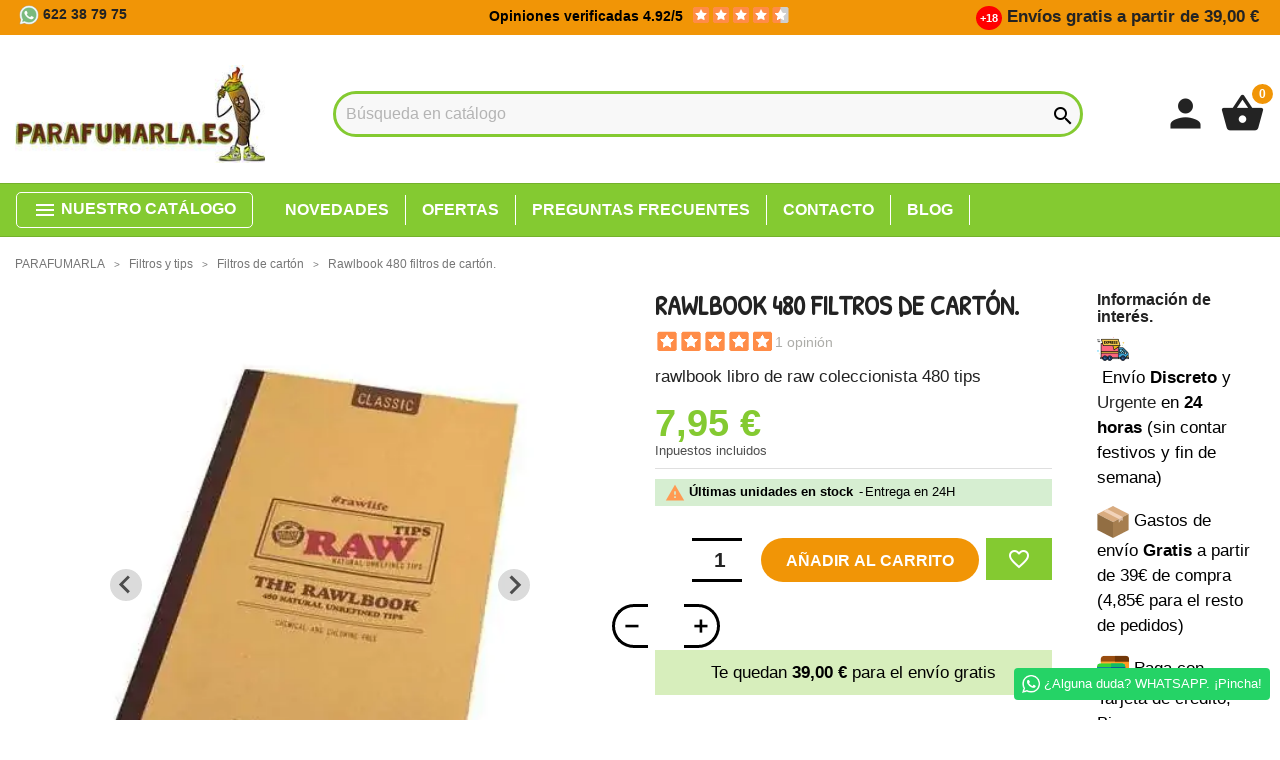

--- FILE ---
content_type: text/html; charset=utf-8
request_url: https://www.parafumarla.es/filtros-de-carton/485-rawlbook-480-filtros-de-carton.html
body_size: 24735
content:
<!doctype html>
<html lang="es">

  <head>
    
      
  <meta charset="utf-8">


  <meta http-equiv="x-ua-compatible" content="ie=edge">



  <link rel="canonical" href="https://www.parafumarla.es/filtros-de-carton/485-rawlbook-480-filtros-de-carton.html">

  <title>⇨ RAWLBOOK【Libro de Cartones de RAW】</title>
  <meta name="description" content="¿Coleccionista de RAW? ✅Este libro con cartones de RAW te encantará. ✅Entra y échale un vistazo.">
      <meta name="robots" content="index,follow">
      
        



  <meta name="viewport" content="width=device-width, initial-scale=1">



  <link rel="icon" type="image/vnd.microsoft.icon" href="https://www.parafumarla.es/img/favicon.ico?1725709853">
  <link rel="shortcut icon" type="image/x-icon" href="https://www.parafumarla.es/img/favicon.ico?1725709853">



  



  	

  <script type="text/javascript">
        var comment_tab = "1";
        var cpm_height = "49";
        var cpm_width = "86";
        var dbblog_ajax = "https:\/\/www.parafumarla.es\/module\/dbblog\/ajax";
        var iqitwishlist = {"nbProducts":0};
        var lgcomments_products_default_display = "3";
        var lgcomments_products_extra_display = "10";
        var module_dir = "\/modules\/lgcomments\/";
        var prestashop = {"cart":{"products":[],"totals":{"total":{"type":"total","label":"Total","amount":0,"value":"0,00\u00a0\u20ac"},"total_including_tax":{"type":"total","label":"Total (impuestos incl.)","amount":0,"value":"0,00\u00a0\u20ac"},"total_excluding_tax":{"type":"total","label":"Total (impuestos excl.)","amount":0,"value":"0,00\u00a0\u20ac"}},"subtotals":{"products":{"type":"products","label":"Subtotal","amount":0,"value":"0,00\u00a0\u20ac"},"discounts":null,"shipping":{"type":"shipping","label":"Transporte","amount":0,"value":""},"tax":null},"products_count":0,"summary_string":"0 art\u00edculos","vouchers":{"allowed":1,"added":[]},"discounts":[],"minimalPurchase":8.22,"minimalPurchaseRequired":"Se necesita una compra m\u00ednima total de 8,22\u00a0\u20ac (impuestos exc.) para validar su pedido. En este momento el valor total de su carrito es de 0,00\u00a0\u20ac (impuestos exc.)."},"currency":{"name":"Euro","iso_code":"EUR","iso_code_num":"978","sign":"\u20ac"},"customer":{"lastname":null,"firstname":null,"email":null,"birthday":null,"newsletter":null,"newsletter_date_add":null,"optin":null,"website":null,"company":null,"siret":null,"ape":null,"is_logged":false,"gender":{"type":null,"name":null},"addresses":[]},"language":{"name":"Espa\u00f1ol (Spanish)","iso_code":"es","locale":"es-ES","language_code":"es","is_rtl":"0","date_format_lite":"d\/m\/Y","date_format_full":"d\/m\/Y H:i:s","id":1},"page":{"title":"","canonical":null,"meta":{"title":"\u21e8 RAWLBOOK\u3010Libro de Cartones de RAW\u3011","description":"\u00bfColeccionista de RAW? \u2705Este libro con cartones de RAW te encantar\u00e1. \u2705Entra y \u00e9chale un vistazo.","keywords":"","robots":"index"},"page_name":"product","body_classes":{"lang-es":true,"lang-rtl":false,"country-ES":true,"currency-EUR":true,"layout-full-width":true,"page-product":true,"tax-display-enabled":true,"product-id-485":true,"product-Rawlbook 480 filtros de cart\u00f3n.":true,"product-id-category-41":true,"product-id-manufacturer-7":true,"product-id-supplier-4":true,"product-available-for-order":true},"admin_notifications":[]},"shop":{"name":"PARAFUMARLA","logo":"https:\/\/www.parafumarla.es\/img\/parafumarlaes-logo-1725709853.jpg","stores_icon":"https:\/\/www.parafumarla.es\/img\/logo_stores.png","favicon":"https:\/\/www.parafumarla.es\/img\/favicon.ico"},"urls":{"base_url":"https:\/\/www.parafumarla.es\/","current_url":"https:\/\/www.parafumarla.es\/filtros-de-carton\/485-rawlbook-480-filtros-de-carton.html","shop_domain_url":"https:\/\/www.parafumarla.es","img_ps_url":"https:\/\/www.parafumarla.es\/img\/","img_cat_url":"https:\/\/www.parafumarla.es\/img\/c\/","img_lang_url":"https:\/\/www.parafumarla.es\/img\/l\/","img_prod_url":"https:\/\/www.parafumarla.es\/img\/p\/","img_manu_url":"https:\/\/www.parafumarla.es\/img\/m\/","img_sup_url":"https:\/\/www.parafumarla.es\/img\/su\/","img_ship_url":"https:\/\/www.parafumarla.es\/img\/s\/","img_store_url":"https:\/\/www.parafumarla.es\/img\/st\/","img_col_url":"https:\/\/www.parafumarla.es\/img\/co\/","img_url":"https:\/\/www.parafumarla.es\/themes\/parafumarla\/assets\/img\/","css_url":"https:\/\/www.parafumarla.es\/themes\/parafumarla\/assets\/css\/","js_url":"https:\/\/www.parafumarla.es\/themes\/parafumarla\/assets\/js\/","pic_url":"https:\/\/www.parafumarla.es\/upload\/","pages":{"address":"https:\/\/www.parafumarla.es\/direccion","addresses":"https:\/\/www.parafumarla.es\/direcciones","authentication":"https:\/\/www.parafumarla.es\/iniciar-sesion","cart":"https:\/\/www.parafumarla.es\/carrito","category":"https:\/\/www.parafumarla.es\/index.php?controller=category","cms":"https:\/\/www.parafumarla.es\/index.php?controller=cms","contact":"https:\/\/www.parafumarla.es\/contactenos","discount":"https:\/\/www.parafumarla.es\/descuento","guest_tracking":"https:\/\/www.parafumarla.es\/seguimiento-pedido-invitado","history":"https:\/\/www.parafumarla.es\/historial-compra","identity":"https:\/\/www.parafumarla.es\/datos-personales","index":"https:\/\/www.parafumarla.es\/","my_account":"https:\/\/www.parafumarla.es\/mi-cuenta","order_confirmation":"https:\/\/www.parafumarla.es\/confirmacion-pedido","order_detail":"https:\/\/www.parafumarla.es\/index.php?controller=order-detail","order_follow":"https:\/\/www.parafumarla.es\/seguimiento-pedido","order":"https:\/\/www.parafumarla.es\/pedido","order_return":"https:\/\/www.parafumarla.es\/index.php?controller=order-return","order_slip":"https:\/\/www.parafumarla.es\/facturas-abono","pagenotfound":"https:\/\/www.parafumarla.es\/pagina-no-encontrada","password":"https:\/\/www.parafumarla.es\/recuperar-contrase\u00f1a","pdf_invoice":"https:\/\/www.parafumarla.es\/index.php?controller=pdf-invoice","pdf_order_return":"https:\/\/www.parafumarla.es\/index.php?controller=pdf-order-return","pdf_order_slip":"https:\/\/www.parafumarla.es\/index.php?controller=pdf-order-slip","prices_drop":"https:\/\/www.parafumarla.es\/productos-rebajados","product":"https:\/\/www.parafumarla.es\/index.php?controller=product","search":"https:\/\/www.parafumarla.es\/busqueda","sitemap":"https:\/\/www.parafumarla.es\/mapa del sitio","stores":"https:\/\/www.parafumarla.es\/tiendas","supplier":"https:\/\/www.parafumarla.es\/proveedor","register":"https:\/\/www.parafumarla.es\/iniciar-sesion?create_account=1","order_login":"https:\/\/www.parafumarla.es\/pedido?login=1"},"alternative_langs":[],"theme_assets":"\/themes\/parafumarla\/assets\/","actions":{"logout":"https:\/\/www.parafumarla.es\/?mylogout="},"no_picture_image":{"bySize":{"small_default":{"url":"https:\/\/www.parafumarla.es\/img\/p\/es-default-small_default.jpg","width":98,"height":127},"cart_default":{"url":"https:\/\/www.parafumarla.es\/img\/p\/es-default-cart_default.jpg","width":125,"height":162},"home_default":{"url":"https:\/\/www.parafumarla.es\/img\/p\/es-default-home_default.jpg","width":236,"height":305},"medium_default":{"url":"https:\/\/www.parafumarla.es\/img\/p\/es-default-medium_default.jpg","width":452,"height":584},"large_default":{"url":"https:\/\/www.parafumarla.es\/img\/p\/es-default-large_default.jpg","width":800,"height":1000}},"small":{"url":"https:\/\/www.parafumarla.es\/img\/p\/es-default-small_default.jpg","width":98,"height":127},"medium":{"url":"https:\/\/www.parafumarla.es\/img\/p\/es-default-home_default.jpg","width":236,"height":305},"large":{"url":"https:\/\/www.parafumarla.es\/img\/p\/es-default-large_default.jpg","width":800,"height":1000},"legend":""}},"configuration":{"display_taxes_label":true,"display_prices_tax_incl":true,"is_catalog":false,"show_prices":true,"opt_in":{"partner":false},"quantity_discount":{"type":"discount","label":"Unit discount"},"voucher_enabled":1,"return_enabled":0},"field_required":[],"breadcrumb":{"links":[{"title":"PARAFUMARLA","url":"https:\/\/www.parafumarla.es\/"},{"title":"Filtros y tips","url":"https:\/\/www.parafumarla.es\/19-filtros-y-tips"},{"title":"Filtros de cart\u00f3n","url":"https:\/\/www.parafumarla.es\/41-filtros-de-carton"},{"title":"Rawlbook 480 filtros de cart\u00f3n.","url":"https:\/\/www.parafumarla.es\/filtros-de-carton\/485-rawlbook-480-filtros-de-carton.html"}],"count":4},"link":{"protocol_link":"https:\/\/","protocol_content":"https:\/\/"},"time":1767962838,"static_token":"f3dbe5653709b4882aa0c9a7b761a4cf","token":"630ba2e1d673154c1a92d9dd5840cf57","debug":false};
        var psemailsubscription_subscription = "https:\/\/www.parafumarla.es\/module\/ps_emailsubscription\/subscription";
        var review_controller_link = "https:\/\/www.parafumarla.es\/module\/lgcomments\/reviews";
        var review_controller_name = "index.php?controller=module-lgcomments-reviews";
        var send_successfull_msg = "La opini\u00f3n ha sido enviada correctamente";
        var sliderblocks = 4;
        var star_color = "orange";
        var star_style = "square";
      </script>
		<link rel="stylesheet" href="https://www.parafumarla.es/themes/parafumarla/assets/cache/theme-ce79051204.css" media="all">
	
	


        <link rel="preload" href="/modules/creativeelements/views/lib/ceicons/fonts/ceicons.woff2?fj664s"
            as="font" type="font/woff2" crossorigin>
                <link rel="preload" href="/modules/creativeelements/views/lib/font-awesome/fonts/fontawesome-webfont.woff2?v=4.7.0"
            as="font" type="font/woff2" crossorigin>
        <!--CE-JS-->


  <script type="text/javascript">
pcRunDynamicModulesJs = function() {
// Autoconf - 2021-07-16T08:09:21+02:00
// ps_shoppingcart
setTimeout("prestashop.emit('updateCart', {reason: {linkAction: 'refresh'}, resp: {}});", 10);
// lgcomments
if (typeof $.fancybox !== 'undefined') {
    $(".lgcomment_button")
        .fancybox({
            'href': '#form_review_popup'
            , 'width': 400
            , 'height': 'auto'
            , 'autoSize': false
            , 'tpl': {
                closeBtn: ''
            }
        });
    $("select#lg_score")
        .on("change", function () {
            changeStars($(this)
                .val());
        });

    $('#submit_review')
        .on('click', function () {
            if (checkFields()) {
                sendProductReview(review_controller_link);
            }
        });
}
// iqitcookielaw
function getCookie(cname) {   
	var name = cname + "=";
	var ca = document.cookie.split(';');
	for(var i=0; i!=ca.length; i++) { 
		var c = ca[i];
		while (c.charAt(0)==' ') c = c.substring(1);
		if (c.indexOf(name) != -1) return c.substring(name.length,c.length);
	}
	return "";
}
$(function() {
	if (getCookie('cookielaw_module')==1) {
		$("#iqitcookielaw").removeClass('iqitcookielaw-showed');
	}
});
// iqitpopup
if (typeof iqitpopup !== 'undefined') {
iqitpopup.script = (function() {
    var $el = $('#iqitpopup');
    var $overlay = $('#iqitpopup-overlay');
    var elHeight = $el.outerHeight();
    var elWidth = $el.outerWidth();
    var $wrapper = $(window);
    var offset = -30;
    var sizeData = {
        size: {
            width: $wrapper.width() + offset,
            height: $wrapper.height() + offset
        }
    };
    function init() {
        setTimeout(function() {
            $el.addClass('showed-iqitpopup');
            $overlay.addClass('showed-iqitpopupo');
        }, iqitpopup.delay);
        $el.find('.iqit-btn-newsletter').first().click(function() {
            setCookie();
            $overlay.removeClass('showed-iqitpopupo');
            $el.removeClass('showed-iqitpopup');
        });
        $(document).on('click', '#iqitpopup .cross, #iqitpopup-overlay', function() {
            $overlay.removeClass('showed-iqitpopupo');
            $el.removeClass('showed-iqitpopup');
            if ($("#iqitpopup-checkbox").is(':checked')) {
                setCookie();
            }
        });
        doResize(sizeData, false);
        $wrapper.resize(function() {
            sizeData.size.width = $wrapper.width() + offset;
            sizeData.size.height = $wrapper.height() + offset;
            doResize(sizeData, true);
        });
    }
    function doResize(ui, resize) {
        if (elWidth >= ui.size.width || elHeight >= ui.size.height) {
            var scale;
            scale = Math.min(
                ui.size.width / elWidth,
                ui.size.height / elHeight
            );
            $el.css({
                transform: "translate(-50%, -50%) scale(" + scale + ")"
            });
        } else {
            if (resize) {
                $el.css({
                    transform: "translate(-50%, -50%) scale(1)"
                });
            }
        }
    }
    function setCookie() {
        var name = iqitpopup.name;
        var value = '1';
        var expire = new Date();
        expire.setDate(expire.getDate() + iqitpopup.time);
        document.cookie = name + "=" + escape(value) + ";path=/;" + ((expire == null) ? "" : ("; expires=" + expire.toGMTString()))
    }
    return {
        init: init
    };
})();
iqitpopup.script.init();
}
// iqitwishlist
if (typeof iqitwishlist !== 'undefined') $('#iqitwishlist-nb').text(iqitwishlist.nbProducts);
};</script><script type="text/javascript">
    pcStartsWith = function(str, search) {
        return typeof str === 'string' && str.substr(0, search.length) === search;
    };
    processDynamicModules = function(dyndatas) {
        for (var key in dyndatas) {
            if (key=='js') {
                // Keep spaces arround 'key', some Prestashop removes [key] otherwise (?!)
                $('body').append(dyndatas[ key ]);
            }
            else if (pcStartsWith(key, 'dyn')) {
                // Keep spaces arround 'key', some Prestashop removes [key] otherwise (?!)
                try {
                    $('#'+key).replaceWith(dyndatas[ key ]);
                }
                catch (error) {
                    console.error('A javasript error occured during the "eval" of the refreshed content ' + key + ': ' + error);
                }
            }
        }
        if (typeof pcRunDynamicModulesJs == 'function') {
            pcRunDynamicModulesJs();
        }
    };
</script>
  <!-- START OF DOOFINDER SCRIPT -->
  <script type="text/javascript" async="" src="https://eu1-search.doofinder.com/5/script/bd4ec3132cfa571a2706f4badbd27c5b.js"></script>
  <!-- END OF DOOFINDER SCRIPT -->
  <!-- TO REGISTER CLICKS -->
<script>
  var dfProductLinks = [];
  var dfLinks = Object.keys(dfProductLinks);
  var doofinderAppendAfterBanner = "none";
  var doofinderQuerySelector = "#search_query_top";
</script>  
  <!-- END OF TO REGISTER CLICKS -->
        <style type="text/css">#header .dbmenu #dbmenu_burger a { color: #000; font-size: 18px; font-weight: 600; padding-top: 8px; } #dbmenu_burger .item span { font-size: .9rem; font-weight:600; } .dbmenu_category .title { font-weight: 600; margin-bottom: .5rem; padding-bottom: .1rem; display: block; color: #84ca31; } #js-product-list-header .block-category { padding: 1rem 0; padding-bottom: 0; padding-top: 0; margin-bottom: 0; } .block-category .block-category-inner #category-description .page-content.page-cms ul:first-child, .block-category .block-category-inner #category-description p:first-child, .page-content.page-cms .block-category .block-category-inner #category-description ul:first-child { margin-bottom: 0; } @media (max-width: 991px) #header .header-nav .top-logo img { max-height: 100%; width: 170px; margin-left: 12px; } #header .header-nav #mobile__menu .material-icons { line-height: 50px; font-size: 40px; } .header-nav .dbfreeshipping { margin: 0; color: #000000; width: 100%; display: block; text-align: right; font-weight: 600; } #header .dbproductcomments_nav span { color: #000; font-size: .9rem; font-weight: 600; } .dbcontactinfo_nav span { color: #232323; font-size: .9rem; font-weight: 600; } .subitems .subitem, .subitems .susubitem, .subitems .item_viewall { padding: .5rem 1rem; border-bottom: 1px solid #e5e5e5; display: block; width: 100%; font-weight: 600; font-size: 18px; color: #333; } #dbmenu_burger .item span { font-size: 18px; font-weight: 600; } #search_filters .facet .facet-label .search-link { margin-top: .4375rem; color: #000000; display: inline-block; font-size: 1.2rem; FONT-WEIGHT: 600; width: calc(100% - 30px); overflow: hidden; text-overflow: ellipsis; white-space: nowrap; } #search_filters .facet .facet-title { margin-left: 0; margin-right: 0; font-size: 1.2rem; } @media (max-width: 991px) #product .product-additional-info .dbfreeshipping { margin-bottom: 1rem; background-color: #84ca31; color: #ffffff; font-weight: 600; } #product .product_topview { background-color: #FFF; padding:0; } @media (max-width: 767px) #wrapper .breadcrumb { display: block; overflow: auto; white-space: nowrap; margin: 0; } @media (max-width: 991px) #product .current-price { margin-top:0; } .product-variants { margin-bottom: 1rem; font-size: 1.3rem; font-weight: 600; padding: 0.2rem; } .product-variants .product-variants-item { border:1px solid #000; } .product-actions .control-label { margin-bottom: .375rem; display: block; width: 100%; color: #232323; font-size: 1.1rem; text-transform: capitalize; } .page-content.page-cms ul, p { font-size: 1.05rem; line-height: 25px; } .h2, h2 { font-size: 1.3rem; line-height: 1.25; margin: 1rem 0 1rem; border-bottom: 3px solid #84ca31; } .breadcrumb_blog ol { padding-left: 0; margin-bottom: 0rem; overflow: auto; white-space: nowrap; } .header__blog { border-top: 1px solid #84ca31; border-bottom: 1px solid #84ca31; display: table; width: 100%; padding: 0; } .page-customer-account #content .no-account { text-align: center; font-size: 1.3rem; color: #fff; background-color: #fff; line-height: 1.5rem; padding: 20px; } .type_form { text-align: center; color: #232323; font-weight: 600; margin-bottom: 0; padding: 14px 0 7px 0; } .form-control-label { padding: 0 0.2rem; margin: 0; top: 2rem; display: table; z-index: 9999; position: relative; margin-top: -10px; font-weight: 600; } #checkout .form-control { height: 45px; border: 2px solid #84ca31; } .account_guest { text-align: center; color: #232323; margin: .5rem 0 0; display: none; } .form-control-comment { font-size: .875rem; padding-top: .5rem; color: #7a7a7a; display: none; } #header .dbmenu #dbmenu_burger a { color: #000; font-weight: 600!important; } #cart .bootstrap-touchspin .js-cart-line-product-quantity { height: 38px!important; left: 29px; width: 3rem; text-align: center; line-height: 24px; border-left: 0; border-top: .8px solid #84ca31; border-bottom: .8px solid #84ca31; border-right: 0; } .product-miniature .bootstrap-touchspin #quantity_wanted_miniature { height: 38px!important; left: 31px; width: 3rem; } .agotado { background-color: red; } .text-mayores-18 { font-size: .85rem; color: red; margin:0; } #custom-text .page-content.page-cms ul, #custom-text p, .page-content.page-cms #custom-text ul { color: #232323; font-weight: 400; font-size: .75em; margin-bottom: .2rem; } #custom-text h2 { text-transform: uppercase; color: #232323; font-size: 1.2rem; font-weight: 700; margin: 1rem 0 1.5rem; } #btn_inifinitescroll { color: #FFF; font-weight: 600; font-size: 1.1rem; border: 0; margin: 0 auto; display: table; } .subitems .subitem, .subitems .susubitem, .subitems .item_viewall { padding: 0.5rem 1rem; border-bottom: 1px solid #e5e5e5; display: block; width: 100%; font-weight: 600; font-size: 18px; color: #000000; } .product-additional-info .dbfreeshipping { background-color: #84ca3152; color: black!important; padding: 10px 5px; } .tax-shipping-delivery-label .available_stock { background-color: #d6eed1; padding: 3px 10px; color: #000000; } @media (max-width: 991px) #product .current-price { margin-top: 0; } .h3.title, .h3.products-section-title{ font-family: patrick hand; TEXT-ALIGN: center; font-size: 31px; text-transform: uppercase; } .dbhomecategories .home_cat .name { font-family: patrick hand; } .dbhomecategories .home_cat .name { color: #000000; margin-top: 10px; font-size: 21px; font-family: patrick hand; font-weight: 600; text-transform: uppercase; } #products .product-title, .featured-products .product-title, .product-accessories .product-title, .product-miniature .product-title { text-align: center; font-weight: 700; color: #000; font-size: 1.3rem; height: 55px; font-family: patrick hand; text-transform: uppercase; } #header .dbmenu #dbmenu_burger a { color: #000000; font-weight: 600!important; text-transform: uppercase; font-family: patrick hand; font-size: 23px; padding-top: 14px; } .add-to-cart-category .material-icons { display: none; } .add-to-cart-category { font-family: patrick hand; text-transform:uppercase; font-weight:500; border-radius:50px; } #subcategories .subcategory-name { font-family: patrick hand; text-transform: uppercase; font-size:20px; font-weight:600; } #subcategories .subcategory-name{width:100%;max-width:90%;white-space:initial;padding:10px 5px;min-height:10px} .product-information .btn-link { width: 100%; text-align: center; color: #232323; font-size: 27px; font-family: patrick hand; font-weight:600; } .subitems .subitem, .subitems .susubitem, .subitems .item_viewall { font-weight: 600!important; text-transform: uppercase; font-family: patrick hand; font-size: 23px; padding-top: 14px; } #product .product_name { text-transform: uppercase; font-size: 1.7rem; font-family: patrick hand; } #cart .cart-container .cart-item .cart__product-name a { color: #000000; font-size: 1.4rem; font-family: patrick hand; text-transform: uppercase; } #cart .cart-container .cart-item .cart__product-price .remove-from-cart>i { float: right!important; font-weight: 600; font-size: 1.5rem; } .anotacioncategoria{ background-color: #1294ce; border-color: #deffff; color: #ffffff; padding: 0.5em; -webkit-border-radius: 3px; border-width: 1px; border-style: solid; font-size:1rem; } .btns_home .btn_home_black{ background-color:#000000; width:100%; font-size:30px; font-weight:800; border-radius:15px; margin: 0 0 1rem 0; text-align:center; color: #FFF; line-height: 1.2 } .block_newsletter { display:none; } .product-miniature .bootstrap-touchspin #quantity_wanted_miniature { padding:0!important; } #cart .bootstrap-touchspin .js-cart-line-product-quantity { padding:0!important; } #lgcomment .content-button .lgcomment_button { color: #ffffff; font-weight: 600; text-transform: uppercase; border-color:#f19506; } .block-promo .promo-code-button { text-align: center; font-family: patrick hand; font-weight: 600; font-size: 1.2rem; background-color: #f7f5f4; } header .dbmenu .element_nav span { color: #FFF; padding: 5px 1rem; border-right: 1px solid #FFF; margin-right: 0; font-weight: 700; text-transform: uppercase; font-size: 1rem; } .product-description h3{ font-family: inherit; font-size: 1.2rem; font-weight: 600; line-height: 1; margin: 1rem 0 1rem; border-bottom: 3px solid #84ca31; } .notifyButton{ color:#000000; font-weight:600!important; text-transform: uppercase!important; } .header-top .search-widget form input[type="text"] { border: 3px solid #84ca31; background-color: #f8f8f8; color: #000000; border-radius: 23px; }</style>
                <!-- Pixel Code for https://overtracking.com/ -->
<script defer src="https://overtracking.com/p/wGkyGMI5uKiX2JAN"></script>
<!-- END Pixel Code -->
    <style>
    .kboverlaygg {
        width: 100%;
        height: 100%;
        position: fixed;
        background: rgba(0,0,0,0.5);
        z-index: 9;
    }
</style>
<script type="text/javascript">
    var abd_ajax_url = '/index.php?fc=module&module=abandonedcart&controller=cron'; </script>
<style>
            .db__taxonomy a:hover {
                color: #84ca31;
            }
            #module-dbblog-dbcategory .header__category,
            #module-dbblog-dbpost .header__category,
            #module-dbblog-dbhome .header__category {
                background: #84ca31;
            }
            .btn_db_inifinitescroll,
            .btn_db_inifinitescroll_author {
                background: #84ca31;
            }
            .bck_title {
                background: #84ca31;
            }
            .info_post .info_up .info_author a:hover {
                color: #84ca31;
            }
            .form_comment_post .send_comment {
                background: #84ca31;
            }
            .header__author {
                background: #84ca31;
            }
        </style>
                <script type="application/ld+json">{
                    "@context":"http://schema.org",
                    "@type":"BreadcrumbList",
                        "itemListElement": [
                        {
                            "@type": "ListItem",
                            "position": 0,
                            "name": "PARAFUMARLA",
                            "item": "https://www.parafumarla.es/"
                        },
                      {
                    "@type": "ListItem",
                    "position": 1,
                    "name": "Filtros y tips",
                    "item": "https://www.parafumarla.es/19-filtros-y-tips"
                },  {
                    "@type": "ListItem",
                    "position": 2,
                    "name": "Filtros de cartón",
                    "item": "https://www.parafumarla.es/41-filtros-de-carton"
                },
                                {
                                    "@type": "ListItem",
                                    "position": 3,
                                    "name": "Rawlbook 480 filtros de cartón.",
                                    "item": "https://www.parafumarla.es/filtros-de-carton/485-rawlbook-480-filtros-de-carton.html"
                                }
                            
                        ]
                }</script><script type="application/ld+json">{
                    "@context": "http://schema.org",
                    "@type": "Product",
                    "description": "rawlbook libro de raw coleccionista 480 tips",
                    "name": "Rawlbook 480 filtros de cartón.",
                    "image": "https://www.parafumarla.es/490-large_default/rawlbook-480-filtros-de-carton.jpg",
                    "brand": "RAW",
                    "category": "Filtros de cartón",
                    "alternateName": "Compra Rawlbook 480 filtros de cartón. a buen precio",
                    "url": "https://www.parafumarla.es/filtros-de-carton/485-rawlbook-480-filtros-de-carton.html",
                    "offers": {    		
                        "@type": "offer",
                        "price": "7.95",
                        "priceCurrency": "EUR", 
                        "itemOffered": "Rawlbook 480 filtros de cartón.",
                        "availability": "http://schema.org/InStock", 
                        "itemCondition":"http://schema.org/NewCondition", 
                        "url": "https://www.parafumarla.es/filtros-de-carton/485-rawlbook-480-filtros-de-carton.html"
                    },
                        "aggregateRating": {
                            "@type": "AggregateRating",
                            "name": "Rawlbook 480 filtros de cartón.",
                            "ratingValue": "5",
                            "bestRating": "5",
                            "worstRating": "1",
                            "reviewCount": "1"
                        },  		
                            "review": [
                                {
                            "@type": "Review",
                            "author": {
                                "@type": "Person"
                            },
                            "datePublished": "16/05/2021",
                            "reviewBody": "la libreta no la había visto antes en ningun sitio.",
                            "reviewRating": {
                                "@type": "Rating",
                                "bestRating": "5",
                                "ratingValue": "5",
                                "worstRating": "1"
                            }
                        }                
                            ]}</script><style></style><script type="text/javascript">var PS_CONPRO_TEXT="";var PS_CONPRO_RIGHT="0";var PS_CONPRO_CONTEXTUAL="";var PS_CONPRO_ALERT="";var PS_CONPRO_DRAGDROP="";var PS_CONPRO_TRANSIMAGE="";var PS_CONPRO_CONSOLE="";var PS_CONPRO_CTRLV="";var PS_CONPRO_CTRLC="";var PS_CONPRO_ALTE="";var PS_CONPRO_ALTF="";var PS_CONPRO_CTRLF="";var PS_CONPRO_CTRLX="";var PS_CONPRO_CTRLP="";var PS_CONPRO_CTRLS="";var PS_CONPRO_CTRLQ="";var PS_CONPRO_CTRLSHIFTQ="";var PS_CONPRO_CTRLA="";var PS_CONPRO_CTRLU="";var PS_CONPRO_CTRLSHIFTC="";var PS_CONPRO_CTRLSHIFTI="";var PS_CONPRO_CTRLSHIFTJ="";var PS_CONPRO_CMDSHIFTN="";var PS_CONPRO_F1="";var PS_CONPRO_F3="";var PS_CONPRO_CTRLF4="";var PS_CONPRO_F5="";var PS_CONPRO_F10="";var PS_CONPRO_F12="";var PS_IMAGE_SELECTOR="img:not('.js-thumb, .js-modal-thumb')";var cp_path="/modules/contentprotection/";var pixelSource=cp_path+'views/img/transparent.gif';var preload=new Image();preload.src=pixelSource;</script><style>.seosa_product_label{z-index:1;}</style><script type="text/javascript"></script>    <style>.datatext{cursor:pointer;}</style>




    
  <meta property="og:type" content="product">
  <meta property="og:url" content="https://www.parafumarla.es/filtros-de-carton/485-rawlbook-480-filtros-de-carton.html">
  <meta property="og:title" content="⇨ RAWLBOOK【Libro de Cartones de RAW】">
  <meta property="og:site_name" content="PARAFUMARLA">
  <meta property="og:description" content="¿Coleccionista de RAW? ✅Este libro con cartones de RAW te encantará. ✅Entra y échale un vistazo.">
  <meta property="og:image" content="https://www.parafumarla.es/490-large_default/rawlbook-480-filtros-de-carton.jpg">
      <meta property="product:pretax_price:amount" content="6.570248">
    <meta property="product:pretax_price:currency" content="EUR">
    <meta property="product:price:amount" content="7.95">
    <meta property="product:price:currency" content="EUR">
    
  </head>

  <body id="product" class="lang-es country-es currency-eur layout-full-width page-product tax-display-enabled product-id-485 product-rawlbook-480-filtros-de-carton- product-id-category-41 product-id-manufacturer-7 product-id-supplier-4 product-available-for-order elementor-page elementor-page-485030101">

    
      <style id="whatsappchat_custom_css" type="text/css">
    div.whatsapp_2 {z-index: 999;}
</style>
        <a class="whatsappchat-anchor whatsappchat-anchor2" target="_blank" href="https://web.whatsapp.com/send?l=es&amp;phone=34622387975&amp;text= ">        <div class="whatsapp whatsapp_2 whatsapp-badge bottom-right"
            >
            <span style="background-color: #25d366">
                <i class="whatsapp-icon" ></i>
                ¿Alguna duda? WHATSAPP.  ¡Pincha!            </span>
        </div>
    </a>    
    

    <main>
      
              

      <header id="header">
        
          	
  <div class="header-banner">
    
  </div>



  <nav class="header-nav">
    <div class="container">
      <div class="row">
        <div>
          <div class="col-md-3 col-xs-12 hidden-sm-down">
            <div class="dbcontactinfo_nav">
    <span><img src="/modules/dbmenu/views/img/whatsapp.png" alt="WhatsApp" loading="lazy" height="20" width="20"> 622 38 79 75</span>
</div>

          </div>
          <div class="col-md-6 col-xs-12 hidden-sm-down">
            <div class="dbproductcomments_nav">
    <span>Opiniones verificadas 4.92/5</span>
    <div class="grade-stars small-stars" data-grade="9.83">
        <img src="/modules/lgcomments/views/img/stars/square/orange/9stars.png" alt="rating" style="width:120px" width="120" height="28" loading="lazy">
</div></div>
          </div>
          <div class="col-md-3 right-nav nav_in_mobile">
              <p class="dbfreeshipping"><span class="mayoredad">+18</span> Env&iacute;os gratis a partir de 39,00 €</p>

          </div>
        </div>
                <div class="hidden-md-up text-sm-center mobile">
          <div class="float-xs-left" id="mobile__menu" data-toggle="modal" data-target="#dbmenu_burger">
            <i class="material-icons d-inline">&#xE5D2;</i>
          </div>
          <div class="top-logo" id="_mobile_logo"></div>
                    <div class="float-xs-right" id="_mobile_user_info"></div>
          <div class="float-xs-right" id="_mobile_cart"></div>
          <div class="clearfix"></div>
        </div>
      </div>
    </div>
  </nav>



  <div class="header-top">
    <div class="container">
       <div class="header_flex">
        <div class="logo_column" id="_desktop_logo">
                            <a href="https://www.parafumarla.es/">
                  <img class="logo img-responsive" src="https://www.parafumarla.es/img/parafumarlaes-logo-1725709853.jpg" alt="PARAFUMARLA" loading="lazy" height="34" width="128">
                </a>
                    </div>
         <div class="search_column">
           <!-- Block search module TOP -->
<div id="search_widget" class="search-widget" data-search-controller-url="//www.parafumarla.es/busqueda">
	<form method="get" action="//www.parafumarla.es/busqueda">
		<input type="hidden" name="controller" value="search">
		<input type="text" name="s" value="" placeholder="Búsqueda en catálogo" aria-label="Buscar">
		<button type="submit">
			<i class="material-icons search">&#xE8B6;</i>
      <span class="hidden-xl-down">Buscar</span>
		</button>
	</form>
</div>
<!-- /Block search module TOP -->

           <div class="clearfix"></div>
         </div>
        <div class="position-static displayTop icons_columns">
          <div id="dyn6960f8d703376" class="dynhook pc_displayTop_14" data-module="14" data-hook="displayTop" data-hooktype="w" data-hookargs="altern=1^"><div class="loadingempty"></div><div id="_desktop_user_info">
  <div class="user-info">
          <span
        datatext="aHR0cHM6Ly93d3cucGFyYWZ1bWFybGEuZXMvbWktY3VlbnRh"
        class="datatext"
      >
        <i class="material-icons">person</i>
      </span>
      </div>
</div>


</div><div id="_desktop_cart">
  <div class="blockcart cart-preview inactive" data-refresh-url="//www.parafumarla.es/module/ps_shoppingcart/ajax">
    <div class="header">
              <i class="material-icons shopping-cart">shopping_basket</i>
        <span class="cart-products-count">0</span>
          </div>
  </div>
</div>

          <div class="clearfix"></div>
        </div>
      </div>
      <div id="mobile_top_menu_wrapper" class="row hidden-md-up" style="display:none;">
        <div class="js-top-menu mobile" id="_mobile_top_menu"></div>
        <div class="js-top-menu-bottom">
          <div id="_mobile_currency_selector"></div>
          <div id="_mobile_language_selector"></div>
          <div id="_mobile_contact_link"></div>
        </div>
      </div>
    </div>
  </div>
  <div class="dbmenu">

        <nav class="container dbmenu_navigation hidden-sm-down">
        <div class="element_nav">
            <span class="open_dbmenu" data-toggle="modal" data-target="#dbmenu_burger">
                <i class="material-icons">menu</i> Nuestro catálogo
            </span>
        </div>
                    <div class="element_nav additional">                
                                    <span datatext="L25vdmVkYWRlcw==" class="datatext">Novedades</span>
                                    <span datatext="L3Byb2R1Y3Rvcy1yZWJhamFkb3M=" class="datatext">Ofertas</span>
                                    <span datatext="L2NvbnRlbnQvNi1wcmVndW50YXMtZnJlY3VlbnRlcy1mYXE=" class="datatext">Preguntas frecuentes</span>
                                    <span datatext="L2NvbnRhY3Rlbm9z" class="datatext">Contacto</span>
                                    <span datatext="L2Jsb2cv" class="datatext">Blog</span>
                            </div>
                    </nav>
    
    <div class="modal fade left" id="dbmenu_burger" tabindex="-1" role="dialog" aria-labelledby="dbmenu_burger_Label" aria-hidden="true">
        <div class="modal-dialog" role="document">
            <div class="modal-content">
                <div class="modal-header">
                    <span class="modal-title" id="dbmenu_burger_Label">
                        Categorías
                    </span>
                    <button type="button" class="close" data-dismiss="modal" aria-label="Close">
                        <span aria-hidden="true">&times;</span>
                    </button>
                </div>
                <div class="modal-body">

                                                                                            <div class="subitems subitems_2">
                                <p class="dbmenu_back" data-subitem="subitems_2">
                                    <i class="material-icons">keyboard_backspace</i>
                                    Menú principal
                                </p>
                                                                                                                                            <span class="subitem datatext" datatext="aHR0cHM6Ly93d3cucGFyYWZ1bWFybGEuZXMvNTUtbWV0YWw=">
                                            Bandejas de metal
                                        </span>
                                                                                                                                                                                    <span class="subitem datatext" datatext="aHR0cHM6Ly93d3cucGFyYWZ1bWFybGEuZXMvNTYtY3Jpc3RhbA==">
                                            Bandejas de cristal
                                        </span>
                                                                                                                                                                                    <span class="subitem datatext" datatext="aHR0cHM6Ly93d3cucGFyYWZ1bWFybGEuZXMvNTctbWFkZXJhLWJhbWJ1">
                                            Bandejas de madera
                                        </span>
                                                                                                                                                                                    <span class="subitem datatext" datatext="aHR0cHM6Ly93d3cucGFyYWZ1bWFybGEuZXMvODAtbGVk">
                                            Bandejas LED
                                        </span>
                                                                                                                                                                                    <a class="subitem" href="https://www.parafumarla.es/86-bandejas-raw">
                                            Bandejas RAW
                                        </a>
                                                                                                                                    </div>
                                                                                                                                            <div class="subitems subitems_4">
                                <p class="dbmenu_back" data-subitem="subitems_4">
                                    <i class="material-icons">keyboard_backspace</i>
                                    Menú principal
                                </p>
                                                                                                                                            <span class="subitem datatext" datatext="aHR0cHM6Ly93d3cucGFyYWZ1bWFybGEuZXMvNzUtYm9uZ3MtZGUtY3Jpc3RhbA==">
                                            Bong de cristal
                                        </span>
                                                                                                                                                                                    <span class="subitem datatext" datatext="aHR0cHM6Ly93d3cucGFyYWZ1bWFybGEuZXMvNzYtYm9uZ3MtZGUtc2lsaWNvbmE=">
                                            Bong de silicona
                                        </span>
                                                                                                                                                                                    <span class="subitem datatext" datatext="aHR0cHM6Ly93d3cucGFyYWZ1bWFybGEuZXMvODctbWluaS1ib25ncw==">
                                            Mini bong
                                        </span>
                                                                                                                                                                                    <span class="subitem datatext" datatext="aHR0cHM6Ly93d3cucGFyYWZ1bWFybGEuZXMvOTYtcmVwdWVzdG9zLXBhcmEtYm9uZw==">
                                            Repuestos para bong
                                        </span>
                                                                                                                                    </div>
                                                                                                <div class="subitems subitems_5">
                                <p class="dbmenu_back" data-subitem="subitems_5">
                                    <i class="material-icons">keyboard_backspace</i>
                                    Menú principal
                                </p>
                                                                                                                                            <a class="subitem" href="https://www.parafumarla.es/117-pitilleras">
                                            Pitilleras
                                        </a>
                                                                                                                                                                                    <a class="subitem" href="https://www.parafumarla.es/127-botes-de-silicona-bho-wax">
                                            Botes de silicona BHO
                                        </a>
                                                                                                                                                                                    <a class="subitem" href="https://www.parafumarla.es/126-guarda-porros">
                                            Guarda porros
                                        </a>
                                                                                                                                                                                    <a class="subitem" href="https://www.parafumarla.es/92-objetos-de-ocultacion">
                                            Objetos de ocultación
                                        </a>
                                                                                                                                                                                    <span class="subitem datatext" datatext="aHR0cHM6Ly93d3cucGFyYWZ1bWFybGEuZXMvMTEyLWJvbHNhcy1hbnRpb2xvcg==">
                                            Bolsas antiolor
                                        </span>
                                                                                                                                                                                    <span class="subitem datatext" datatext="aHR0cHM6Ly93d3cucGFyYWZ1bWFybGEuZXMvNDktbWV0YWw=">
                                            Metálicos
                                        </span>
                                                                                                                                                                                    <span class="subitem datatext" datatext="aHR0cHM6Ly93d3cucGFyYWZ1bWFybGEuZXMvNTAtbWFkZXJh">
                                            Madera
                                        </span>
                                                                                                                                                                                    <span class="subitem datatext" datatext="aHR0cHM6Ly93d3cucGFyYWZ1bWFybGEuZXMvNTQtY3Jpc3RhbA==">
                                            Cristal
                                        </span>
                                                                                                                                                                                    <span class="subitem datatext" datatext="aHR0cHM6Ly93d3cucGFyYWZ1bWFybGEuZXMvNTgtY2xpY2stY2xhY2s=">
                                            Click Clack
                                        </span>
                                                                                                                                                                                    <a class="subitem" href="https://www.parafumarla.es/128-botes-hermeticos-curado-marihuana">
                                            Botes hermético curado 
                                        </a>
                                                                                                                                    </div>
                                                                                                                                            <div class="subitems subitems_7">
                                <p class="dbmenu_back" data-subitem="subitems_7">
                                    <i class="material-icons">keyboard_backspace</i>
                                    Menú principal
                                </p>
                                                                                                                                            <span class="subitem datatext" datatext="aHR0cHM6Ly93d3cucGFyYWZ1bWFybGEuZXMvMTI5LWNlbmljZXJvcy1kZS1tZXRhbA==">
                                            Ceniceros de metal
                                        </span>
                                                                                                                                                                                    <a class="subitem" href="https://www.parafumarla.es/130-ceniceros-de-cristal">
                                            Ceniceros de cristal
                                        </a>
                                                                                                                                                                                    <span class="subitem datatext" datatext="aHR0cHM6Ly93d3cucGFyYWZ1bWFybGEuZXMvMTMxLWNlbmljZXJvcy1kZS1jZXJhbWljYQ==">
                                            Ceniceros de cerámica y poliresina
                                        </span>
                                                                                                                                                                                    <a class="subitem" href="https://www.parafumarla.es/132-ceniceros-raw">
                                            Ceniceros Raw
                                        </a>
                                                                                                                                    </div>
                                                                                                <div class="subitems subitems_8">
                                <p class="dbmenu_back" data-subitem="subitems_8">
                                    <i class="material-icons">keyboard_backspace</i>
                                    Menú principal
                                </p>
                                                                                                                                            <a class="subitem" href="https://www.parafumarla.es/69-conos-raw">
                                            Conos RAW
                                        </a>
                                                                                                                                                                                    <a class="subitem" href="https://www.parafumarla.es/120-conos-rosas">
                                            Conos Rosas
                                        </a>
                                                                                                                                                                                    <span class="subitem datatext" datatext="aHR0cHM6Ly93d3cucGFyYWZ1bWFybGEuZXMvNzEtb3Ryb3M=">
                                            Otras marcas de conos
                                        </span>
                                                                                                                                    </div>
                                                                                                <div class="subitems subitems_9">
                                <p class="dbmenu_back" data-subitem="subitems_9">
                                    <i class="material-icons">keyboard_backspace</i>
                                    Menú principal
                                </p>
                                                                                                                                            <span class="subitem datatext" datatext="aHR0cHM6Ly93d3cucGFyYWZ1bWFybGEuZXMvNjItY2xhc2ljb3M=">
                                            Clásicos
                                        </span>
                                                                                                                                                                                    <a class="subitem" href="https://www.parafumarla.es/52-funda">
                                            Clipper con funda
                                        </a>
                                                                                                                                                                                    <a class="subitem" href="https://www.parafumarla.es/53-metalicos">
                                            Clipper metal
                                        </a>
                                                                                                                                                                                    <span class="subitem datatext" datatext="aHR0cHM6Ly93d3cucGFyYWZ1bWFybGEuZXMvNzgtYWNjZXNvcmlvcy1kZS1jbGlwcGVy">
                                            Accesorios de Clipper
                                        </span>
                                                                                                                                                                                    <span class="subitem datatext" datatext="aHR0cHM6Ly93d3cucGFyYWZ1bWFybGEuZXMvMTA5LWNsaXBwZXItamV0LWZsYW1lLXNvcGxldGU=">
                                            Clipper Jet Soplete
                                        </span>
                                                                                                                                                                                    <span class="subitem datatext" datatext="aHR0cHM6Ly93d3cucGFyYWZ1bWFybGEuZXMvMTIzLWNsaXBwZXItNC10d2VudHktY29sbGVjdGlvbg==">
                                            Clipper 4 Twenty Collection
                                        </span>
                                                                                                                                    </div>
                                                                                                <div class="subitems subitems_10">
                                <p class="dbmenu_back" data-subitem="subitems_10">
                                    <i class="material-icons">keyboard_backspace</i>
                                    Menú principal
                                </p>
                                                                                                                                            <a class="subitem" href="https://www.parafumarla.es/60-encendedores-de-soplete">
                                            Mechero Soplete
                                        </a>
                                                                                                                                                                                    <span class="subitem datatext" datatext="aHR0cHM6Ly93d3cucGFyYWZ1bWFybGEuZXMvNzktbWVjaGVyb3MtYmlj">
                                            Mecheros Bic
                                        </span>
                                                                                                                                                                                    <span class="subitem datatext" datatext="aHR0cHM6Ly93d3cucGFyYWZ1bWFybGEuZXMvMjktb3Ryb3M=">
                                            Otros mecheros, gas, recambios...
                                        </span>
                                                                                                                                    </div>
                                                                                                <div class="subitems subitems_11">
                                <p class="dbmenu_back" data-subitem="subitems_11">
                                    <i class="material-icons">keyboard_backspace</i>
                                    Menú principal
                                </p>
                                                                                                                                            <a class="subitem" href="https://www.parafumarla.es/40-filtros-reutilizables">
                                            Filtros reutilizables
                                        </a>
                                                                                                                                                                                    <a class="subitem" href="https://www.parafumarla.es/121-filtros-raw-boquillas">
                                            Filtros RAW
                                        </a>
                                                                                                                                                                                    <span class="subitem datatext" datatext="aHR0cHM6Ly93d3cucGFyYWZ1bWFybGEuZXMvNDEtZmlsdHJvcy1kZS1jYXJ0b24=">
                                            Filtros de cartón
                                        </span>
                                                                                                                                                                                    <a class="subitem" href="https://www.parafumarla.es/90-capsulas-de-sabores">
                                            Bolitas de sabores para cigarrillos
                                        </a>
                                                                                                                                                                                    <a class="subitem" href="https://www.parafumarla.es/95-filtros-ocb">
                                            Filtros OCB
                                        </a>
                                                                                                                                                                                    <span class="subitem datatext" datatext="aHR0cHM6Ly93d3cucGFyYWZ1bWFybGEuZXMvOTQtZmlsdHJvcy1zbW9raW5n">
                                            Filtros smoking
                                        </span>
                                                                                                                                                                                    <span class="subitem datatext" datatext="aHR0cHM6Ly93d3cucGFyYWZ1bWFybGEuZXMvOTMtZmlsdHJvcy1yaXpsYQ==">
                                            Filtros rizla
                                        </span>
                                                                                                                                                                                    <span class="subitem datatext" datatext="aHR0cHM6Ly93d3cucGFyYWZ1bWFybGEuZXMvOTktZmlsdHJvcy1kZS1zYWJvcmVz">
                                            Filtros de sabores
                                        </span>
                                                                                                                                                                                    <span class="subitem datatext" datatext="aHR0cHM6Ly93d3cucGFyYWZ1bWFybGEuZXMvOTgtZmlsdHJvcy1vcmdhbmljb3MtdGFiYWNv">
                                            Filtros orgánicos
                                        </span>
                                                                                                                                                                                    <span class="subitem datatext" datatext="aHR0cHM6Ly93d3cucGFyYWZ1bWFybGEuZXMvOTctZmlsdHJvcy1wYXJhLWZ1bWFyLWJhcmF0b3M=">
                                            Filtros baratos
                                        </span>
                                                                                                                                                                                    <span class="subitem datatext" datatext="aHR0cHM6Ly93d3cucGFyYWZ1bWFybGEuZXMvNDItYm9xdWlsbGFz">
                                            Boquillas de plástico
                                        </span>
                                                                                                                                    </div>
                                                                                                <div class="subitems subitems_12">
                                <p class="dbmenu_back" data-subitem="subitems_12">
                                    <i class="material-icons">keyboard_backspace</i>
                                    Menú principal
                                </p>
                                                                                                                                            <span class="subitem datatext" datatext="aHR0cHM6Ly93d3cucGFyYWZ1bWFybGEuZXMvNDMtZ3JpbmRlcnMtMi1waWV6YXM=">
                                            Grinder de 2 piezas
                                        </span>
                                                                                                                                                                                    <span class="subitem datatext" datatext="aHR0cHM6Ly93d3cucGFyYWZ1bWFybGEuZXMvNDQtZ3JpbmRlci0zLXBpZXphcw==">
                                            Grinder de 3 piezas
                                        </span>
                                                                                                                                                                                    <span class="subitem datatext" datatext="aHR0cHM6Ly93d3cucGFyYWZ1bWFybGEuZXMvNDUtZ3JpbmRlci00LXBpZXphcw==">
                                            Grinder de 4 piezas
                                        </span>
                                                                                                                                                                                    <a class="subitem" href="https://www.parafumarla.es/46-grinder-cards">
                                            Tarjeta grinder
                                        </a>
                                                                                                                                    </div>
                                                                                                <div class="subitems subitems_66">
                                <p class="dbmenu_back" data-subitem="subitems_66">
                                    <i class="material-icons">keyboard_backspace</i>
                                    Menú principal
                                </p>
                                                                                                                                            <a class="subitem" href="https://www.parafumarla.es/106-maquina-de-entubar-tabaco">
                                            Máquina de entubar tabaco
                                        </a>
                                                                                                                                                                                    <span class="subitem datatext" datatext="aHR0cHM6Ly93d3cucGFyYWZ1bWFybGEuZXMvMTA3LW1hcXVpbmFzLWRlLWxpYXItYS1tYW5v">
                                            Máquinas de liar a mano
                                        </span>
                                                                                                                                                                                    <a class="subitem" href="https://www.parafumarla.es/108-maquinas-electricas-de-liar">
                                            Máquinas de liar eléctricas
                                        </a>
                                                                                                                                    </div>
                                                                                                                                            <div class="subitems subitems_14">
                                <p class="dbmenu_back" data-subitem="subitems_14">
                                    <i class="material-icons">keyboard_backspace</i>
                                    Menú principal
                                </p>
                                                                                                                                            <a class="subitem" href="https://www.parafumarla.es/48-sabores">
                                            Papel de sabores
                                        </a>
                                                                                                                                                                                    <a class="subitem" href="https://www.parafumarla.es/64-papel-raw">
                                            Papel RAW
                                        </a>
                                                                                                                                                                                    <a class="subitem" href="https://www.parafumarla.es/65-papel-ocb">
                                            Papel OCB
                                        </a>
                                                                                                                                                                                    <a class="subitem" href="https://www.parafumarla.es/66-papel-smoking">
                                            Papel Smoking
                                        </a>
                                                                                                                                                                                    <a class="subitem" href="https://www.parafumarla.es/67-papel-de-liar-transparente">
                                            Papel de Liar Transparente
                                        </a>
                                                                                                                                                                                    <span class="subitem datatext" datatext="aHR0cHM6Ly93d3cucGFyYWZ1bWFybGEuZXMvNzAtcGFwZWwtYnVsbGRvZy1hbXN0ZXJkYW0=">
                                            Papel Bulldog Amsterdam
                                        </span>
                                                                                                                                                                                    <a class="subitem" href="https://www.parafumarla.es/89-papel-rizla">
                                            Papel Rizla
                                        </a>
                                                                                                                                                                                    <a class="subitem" href="https://www.parafumarla.es/91-papel-clipper">
                                            Papel Clipper
                                        </a>
                                                                                                                                                                                    <span class="subitem datatext" datatext="aHR0cHM6Ly93d3cucGFyYWZ1bWFybGEuZXMvNjgtb3Ryb3MtcGFwZWxlcy1kZS1mdW1hcg==">
                                            Otros Papeles de Fumar
                                        </span>
                                                                                                                                                                                    <span class="subitem datatext" datatext="aHR0cHM6Ly93d3cucGFyYWZ1bWFybGEuZXMvMTAxLXBhcGVsLWxpb24tcm9sbGluZy1jaXJjdXM=">
                                            Papel Lion Rolling Circus
                                        </span>
                                                                                                                                                                                    <span class="subitem datatext" datatext="aHR0cHM6Ly93d3cucGFyYWZ1bWFybGEuZXMvMTEwLXBhcGVsLWctcm9sbHo=">
                                            Papel G-Rollz
                                        </span>
                                                                                                                                                                                    <span class="subitem datatext" datatext="aHR0cHM6Ly93d3cucGFyYWZ1bWFybGEuZXMvMTExLXBhcGVsLW1vbmtleS1raW5n">
                                            Papel Monkey King
                                        </span>
                                                                                                                                                                                    <a class="subitem" href="https://www.parafumarla.es/122-papel-de-liar-rosa">
                                            Papel de Liar Rosa
                                        </a>
                                                                                                                                    </div>
                                                                                                                                                                                                                                                                                                                                                                
                                        <div class="dbmenu_primary">
                        <div class="dbmenu_category">
                                                            <div class="item">

                                                                                                                <span class="item_primary items_multiple" data-subitem="subitems_2">
                                                                                        <a href="https://www.parafumarla.es/10-bandejas">Bandejas de liar</a>
                                                                                            <span class="item_primary open_subitems" data-subitem="subitems_2"><i class="material-icons">keyboard_arrow_right</i></span>
                                                                                    </span>
                                    

                                </div>
                                                            <div class="item">

                                                                                                                                                            <a href="https://www.parafumarla.es/88-basculas-digitales-marihuana" class="item_primary">
                                                                                                Básculas digitales
                                                                                            </a>
                                                                            

                                </div>
                                                            <div class="item">

                                                                                                                <span class="item_primary items_multiple" data-subitem="subitems_4">
                                                                                        <a href="https://www.parafumarla.es/26-bongs">Bong</a>
                                                                                            <span class="item_primary open_subitems" data-subitem="subitems_4"><i class="material-icons">keyboard_arrow_right</i></span>
                                                                                    </span>
                                    

                                </div>
                                                            <div class="item">

                                                                                                                <span class="item_primary items_multiple" data-subitem="subitems_5">
                                                                                        <a href="https://www.parafumarla.es/12-botes-y-almacenamiento">Botes y almacenamiento</a>
                                                                                            <span class="item_primary open_subitems" data-subitem="subitems_5"><i class="material-icons">keyboard_arrow_right</i></span>
                                                                                    </span>
                                    

                                </div>
                                                            <div class="item">

                                                                                                                                                            <a href="https://www.parafumarla.es/73-papel-blunt" class="item_primary">
                                                                                                Blunts
                                                                                            </a>
                                                                            

                                </div>
                                                            <div class="item">

                                                                                                                <span class="item_primary items_multiple" data-subitem="subitems_7">
                                                                                        <a href="https://www.parafumarla.es/14-ceniceros">Ceniceros</a>
                                                                                            <span class="item_primary open_subitems" data-subitem="subitems_7"><i class="material-icons">keyboard_arrow_right</i></span>
                                                                                    </span>
                                    

                                </div>
                                                            <div class="item">

                                                                                                                <span class="item_primary items_multiple" data-subitem="subitems_8">
                                                                                        <a href="https://www.parafumarla.es/15-conos">Conos</a>
                                                                                            <span class="item_primary open_subitems" data-subitem="subitems_8"><i class="material-icons">keyboard_arrow_right</i></span>
                                                                                    </span>
                                    

                                </div>
                                                            <div class="item">

                                                                                                                <span class="item_primary items_multiple" data-subitem="subitems_9">
                                                                                        <a href="https://www.parafumarla.es/28-clipper">CLIPPER</a>
                                                                                            <span class="item_primary open_subitems" data-subitem="subitems_9"><i class="material-icons">keyboard_arrow_right</i></span>
                                                                                    </span>
                                    

                                </div>
                                                            <div class="item">

                                                                                                                <span class="item_primary items_multiple" data-subitem="subitems_10">
                                                                                        <a href="https://www.parafumarla.es/72-otros-mecheros">Otros mecheros</a>
                                                                                            <span class="item_primary open_subitems" data-subitem="subitems_10"><i class="material-icons">keyboard_arrow_right</i></span>
                                                                                    </span>
                                    

                                </div>
                                                            <div class="item">

                                                                                                                <span class="item_primary items_multiple" data-subitem="subitems_11">
                                                                                        <a href="https://www.parafumarla.es/19-filtros-y-tips">Filtros y cartones</a>
                                                                                            <span class="item_primary open_subitems" data-subitem="subitems_11"><i class="material-icons">keyboard_arrow_right</i></span>
                                                                                    </span>
                                    

                                </div>
                                                            <div class="item">

                                                                                                                <span class="item_primary items_multiple" data-subitem="subitems_12">
                                                                                        <a href="https://www.parafumarla.es/20-grinders">Grinders</a>
                                                                                            <span class="item_primary open_subitems" data-subitem="subitems_12"><i class="material-icons">keyboard_arrow_right</i></span>
                                                                                    </span>
                                    

                                </div>
                                                            <div class="item">

                                                                                                                <span class="item_primary items_multiple" data-subitem="subitems_66">
                                                                                        <a href="https://www.parafumarla.es/105-maquina-de-liar-tabaco">Máquina de liar tabaco</a>
                                                                                            <span class="item_primary open_subitems" data-subitem="subitems_66"><i class="material-icons">keyboard_arrow_right</i></span>
                                                                                    </span>
                                    

                                </div>
                                                            <div class="item">

                                                                                                                                                            <a href="https://www.parafumarla.es/21-packs" class="item_primary">
                                                                                                Packs
                                                                                            </a>
                                                                            

                                </div>
                                                            <div class="item">

                                                                                                                <span class="item_primary items_multiple" data-subitem="subitems_14">
                                                                                        <a href="https://www.parafumarla.es/22-papel-de-fumar">Papel de fumar</a>
                                                                                            <span class="item_primary open_subitems" data-subitem="subitems_14"><i class="material-icons">keyboard_arrow_right</i></span>
                                                                                    </span>
                                    

                                </div>
                                                            <div class="item">

                                                                                                                                                            <a href="https://www.parafumarla.es/27-pipas-para-fumar" class="item_primary">
                                                                                                Pipas para fumar
                                                                                            </a>
                                                                            

                                </div>
                                                            <div class="item">

                                                                                                                                                            <a href="https://www.parafumarla.es/24-otros-y-merchandising" class="item_primary">
                                                                                                Otros y merchandising
                                                                                            </a>
                                                                            

                                </div>
                                                            <div class="item">

                                                                                                                                                            <span datatext="L25vdmVkYWRlcw==" class="item_primary datatext">
                                                                                                Novedades
                                                                                            </span>
                                                                            

                                </div>
                                                            <div class="item">

                                                                                                                                                            <span datatext="L3Byb2R1Y3Rvcy1yZWJhamFkb3M=" class="item_primary datatext">
                                                                                                Ofertas
                                                                                            </span>
                                                                            

                                </div>
                                                            <div class="item">

                                                                                                                                                            <span datatext="L2NvbnRlbnQvNi1wcmVndW50YXMtZnJlY3VlbnRlcy1mYXE=" class="item_primary datatext">
                                                                                                Preguntas frecuentes
                                                                                            </span>
                                                                            

                                </div>
                                                            <div class="item">

                                                                                                                                                            <span datatext="L2NvbnRhY3Rlbm9z" class="item_primary datatext">
                                                                                                Contacto
                                                                                            </span>
                                                                            

                                </div>
                                                            <div class="item">

                                                                                                                                                            <a href="/blog/" class="item_primary">
                                                                                                Blog
                                                                                            </a>
                                                                            

                                </div>
                            
                                                                                </div>

                        <div class="dbmenu_personal">
                            <span class="title">Datos personales</span>
                            <ul class="items">
                                <li class="item">
                                    <i class="material-icons">&#xE8B0;</i>
                                    <span class="datatext" datatext="aHR0cHM6Ly93d3cucGFyYWZ1bWFybGEuZXMvbWktY3VlbnRh">Mi cuenta</span>
                                </li>
                                <li class="item">
                                    <i class="material-icons">widgets</i>
                                    <span class="datatext" datatext="aHR0cHM6Ly93d3cucGFyYWZ1bWFybGEuZXMvaGlzdG9yaWFsLWNvbXByYQ==">Mis pedidos</span>
                                </li>
                                <li class="item">
                                    <i class="material-icons">location_on</i>
                                    <span class="datatext" datatext="aHR0cHM6Ly93d3cucGFyYWZ1bWFybGEuZXMvZGlyZWNjaW9uZXM=">Direcciones</span>
                                </li>
                                <li class="item">
                                    <i class="material-icons">account_box</i>
                                    <span class="datatext" datatext="aHR0cHM6Ly93d3cucGFyYWZ1bWFybGEuZXMvZGF0b3MtcGVyc29uYWxlcw==">Datos personales</span>
                                </li>
                                <li class="item">
                                    <i class="material-icons">email</i>
                                    <span class="datatext" datatext="aHR0cHM6Ly93d3cucGFyYWZ1bWFybGEuZXMvY29udGFjdGVub3M=">Contacto</span>
                                </li>
                            </ul>
                        </div>

                        <div class="dbproductcomments_menu">
    <span class="title">Opiniones</span>
    <div class="comment_stars">
        <span class="grade">4.92/5</span>
        <div class="grade-stars " data-grade="9.83">
        <img src="/modules/lgcomments/views/img/stars/square/orange/9stars.png" alt="rating" style="width:120px" width="120" height="28" loading="lazy">
</div>        <span>Opiniones verificadas</span>
    </div>
</div>

                        
                                                    <div class="dbmenu_phone">
                                <span class="title">Teléfono</span>
                                <p class="phone_number">
                                	<img src="/modules/dbmenu/views/img/whatsapp.png" alt="WhatsApp" loading="lazy" height="25" width="25">
                                	<span>622 38 79 75</span>
                                </p>
                            </div>
                                            </div>

                </div>
            </div>
        </div>
    </div>

</div>


        
      </header>

      
        
<aside id="notifications">
    
    
    
    </aside>
      

      <section id="wrapper">
        
        <div class="container">
          
            
<nav class="breadcrumb">
  <ol>
    
              
                      <li>
              <a href="https://www.parafumarla.es/">
                                        <span>PARAFUMARLA</span>
                                </a>
            </li>
                  
              
                      <li>
              <a href="https://www.parafumarla.es/19-filtros-y-tips">
                                      <span>Filtros y tips</span>
                                </a>
            </li>
                  
              
                      <li>
              <a href="https://www.parafumarla.es/41-filtros-de-carton">
                                      <span>Filtros de cartón</span>
                                </a>
            </li>
                  
              
                      <li>
                                    <span>Rawlbook 480 filtros de cartón.</span>
                            </li>
                  
          
  </ol>
</nav>
          

          

          
  <div id="content-wrapper">
    
    

</div>
</div>
    <div class="product_topview">
        <div class="container">
            <div class="row">
                <div class="col-md-6">
                    
                        <section class="page-content" id="content">
                            
                                
    <ul class="product-flags">
            </ul>


                                
                                    <div class="images-container">

    

                    <div id="splide_images_product" class="splide">
                <div class="splide__track">
                    <div class="splide__list">
                                                    <div class="splide__slide product-cover">
                                <img
                                    class="js-qv-product-cover"
                                    src="https://www.parafumarla.es/490-medium_default/rawlbook-480-filtros-de-carton.jpg"
                                    alt="rawlbook"
                                    title="rawlbook"
                                    itemprop="image"
                                    loading="lazy"
                                    width="452"
                                    height="584"
                                >
                                <div class="layer hidden-sm-down" data-toggle="modal" data-target="#product-modal">
                                    <i class="material-icons zoom-in">search</i>
                                </div>
                            </div>
                                                    <div class="splide__slide product-cover">
                                <img
                                    class="js-qv-product-cover"
                                    src="https://www.parafumarla.es/491-medium_default/rawlbook-480-filtros-de-carton.jpg"
                                    alt="libro de cartones raw"
                                    title="libro de cartones raw"
                                    itemprop="image"
                                    loading="lazy"
                                    width="452"
                                    height="584"
                                >
                                <div class="layer hidden-sm-down" data-toggle="modal" data-target="#product-modal">
                                    <i class="material-icons zoom-in">search</i>
                                </div>
                            </div>
                                            </div>
                </div>
            </div>

            <div id="splide_images_product_secundary" class="splide">
                <div class="splide__track">
                    <div class="splide__list">
                                                    <div class="splide__slide">
                                <img
                                        class="thumb js-thumb  selected "
                                        data-image-medium-src="https://www.parafumarla.es/490-medium_default/rawlbook-480-filtros-de-carton.jpg"
                                        data-image-large-src="https://www.parafumarla.es/490-large_default/rawlbook-480-filtros-de-carton.jpg"
                                        src="https://www.parafumarla.es/490-home_default/rawlbook-480-filtros-de-carton.jpg"
                                        alt="rawlbook"
                                        title="rawlbook"
                                        itemprop="image"
                                        loading="lazy"
                                        width="98"
                                        height="127"
                                >
                            </div>
                                                    <div class="splide__slide">
                                <img
                                        class="thumb js-thumb "
                                        data-image-medium-src="https://www.parafumarla.es/491-medium_default/rawlbook-480-filtros-de-carton.jpg"
                                        data-image-large-src="https://www.parafumarla.es/491-large_default/rawlbook-480-filtros-de-carton.jpg"
                                        src="https://www.parafumarla.es/491-home_default/rawlbook-480-filtros-de-carton.jpg"
                                        alt="libro de cartones raw"
                                        title="libro de cartones raw"
                                        itemprop="image"
                                        loading="lazy"
                                        width="98"
                                        height="127"
                                >
                            </div>
                                            </div>
                </div>
            </div>

            
            <script>
                document.addEventListener( 'DOMContentLoaded', function () {
                    var secondarySlider = new Splide( '#splide_images_product_secundary', {
                        fixedWidth  : 70,
                        height      : 70,
                        gap         : 10,
                        cover       : true,
                        isNavigation: true,
                        focus       : 'left',
                        pagination: false,
                        arrows: false,
                        breakpoints : {
                            '600': {
                                fixedWidth: 50,
                                height    : 50,
                            }
                        },
                    } ).mount();

                    var primarySlider = new Splide( '#splide_images_product', {
                        perPage     : 1,
                        pagination: false,
                        arrows: true,
                    } );

                    primarySlider.sync( secondarySlider ).mount();
                } );
            </script>

            

</div>

                                
                                <div class="scroll-box-arrows">
                                    <i class="material-icons left">&#xE314;</i>
                                    <i class="material-icons right">&#xE315;</i>
                                </div>

                            
                        </section>
                    
                </div>
                <div class="col-md-4">
                    
                        
                            <h1 class="h1 product_name" >Rawlbook 480 filtros de cartón.</h1>
                        
                    
                    <div class="displayProductCenterColumn">
                        <div class="dbproductcomments_product_centercolumn">
    <div class="grade-stars small-stars" data-grade="10">
        <img src="/modules/lgcomments/views/img/stars/square/orange/10stars.png" alt="rating" style="width:120px" width="120" height="28" loading="lazy">
</div>    <span class="num_comments">
                    1 opinión
            </span>
</div>
                                            </div>

                    
                        <div id="product-description-short-485" class="product-description" itemprop="description"><p>rawlbook libro de raw coleccionista 480 tips</p></div>
                    
                    
                    

                    
                        <section class="product-discounts">
  </section>
                    

                    
                                            

                    
                                            

                    <div class="product-information">
                        <div class="product-actions price_outstanding">

                            
                                  <div class="product-prices">
    
      <div
        class="product-price "
      >

        <div class="current-price">

            <span class="price_with_tax price_pvp" content="7.95">7,95 €</span>

                  </div>

        
                  

          <p class="label_tax">Inpuestos incluidos</p>
      </div>
    

    
          

    
          

    
          

    

    <div class="tax-shipping-delivery-label">
            
      

      <div class="available_stock last_remaining_items">
        
            <span id="product-availability">
                                                            <i class="material-icons product-last-items">&#xE002;</i>
                                        Últimas unidades en stock
                            </span>
        
                                  <span class="delivery-information">Entrega en 24H</span>
                          </div>
    </div>

  </div>
                            

                            
                                <form action="https://www.parafumarla.es/carrito" method="post" id="add-to-cart-or-refresh">
                                    <input type="hidden" name="token" value="f3dbe5653709b4882aa0c9a7b761a4cf">
                                    <input type="hidden" name="id_product" value="485" id="product_page_product_id">
                                    <input type="hidden" name="id_customization" value="0" id="product_customization_id">

                                    
                                        <div class="product-variants">
  </div>
                                    

                                    
                                        <div class="product-add-to-cart">
  
    
      <div class="product-quantity clearfix">
        <div class="qty">
          <input
            type="number"
            name="qty"
            id="quantity_wanted"
            value="1"
            class="input-group"
            min="1"
            aria-label="Cantidad"
          >
        </div>

        <div class="add">
          <button
            class="btn btn-primary add-to-cart"
            data-button-action="add-to-cart"
            type="submit"
                      >
                        Añadir al carrito
          </button>
        </div>

            <div class="col col-sm-auto col-add-wishlist">
        <button type="button" data-toggle="tooltip" data-placement="top"  title="Add to wishlist"
                class="btn btn-secondary btn-lg btn-iconic btn-iqitwishlist-add js-iqitwishlist-add" data-animation="false" id="iqit-wishlist-product-btn"
                data-id-product="485"
                data-id-product-attribute="0"
                data-url="//www.parafumarla.es/module/iqitwishlist/actions">
            <i class="material-icons not-added">favorite_border</i>
            <i class="material-icons added">favorite</i>
                    </button>
    </div>

      </div>
    

    
      <p class="product-minimal-quantity">
              </p>
    
  </div>
                                    

                                                                        
                                </form>
                            

                            
                                <div class="product-additional-info">
      <p class="dbfreeshipping">
        Te quedan
        <strong>39,00 €</strong>
        para el envío gratis
    </p>

</div>
                            
                        </div>


                    </div>
                </div>
                <div class="col-md-2">
                    <div id="iqithtmlandbanners-block-1" class="col col-md block block-toggle block-iqithtmlandbanners-html js-block-toggle">
<h5 class="block-title"><span>Información de interés.</span></h5>
<div class="block-content rte-content">
<p><img src="https://www.parafumarla.es/img/cms/Banners/camion%20(3)%20(1).png" alt="" width="32" height="32" /> <span style="color: #000000;">Envío <strong>Discreto</strong> y </span>Urgente<span style="color: #000000;"> en <strong>24 horas</strong> (sin contar festivos y fin de semana)</span></p>
<p><img src="https://www.parafumarla.es/img/cms/Banners/caja%20(1).png" alt="" width="32" height="32" /> <span style="color: #000000;">Gastos de envío <strong>Gratis</strong> a partir de 39€ de compra (4,85€ para el resto de pedidos)</span></p>
<p><img src="https://www.parafumarla.es/img/cms/Banners/tarjeta-de-credito%20(1).png" alt="" width="32" height="32" /> <span style="color: #000000;">Paga con Tarjeta de crédito, Bizum, Contrareembolso o Transferencia bancaria.</span></p>
<p><img src="https://www.parafumarla.es/img/cms/Banners/datos-seguros%20(1).png" alt="" width="32" height="32" /> <span style="color: #000000;">Web <strong>Segura</strong> con certificado SSL y cifrado de datos.</span></p>
<p><img src="https://www.parafumarla.es/img/cms/Banners/pregunta%20faq.png" alt="" width="32" height="32" /> <span style="text-decoration: underline; color: #000000;"><strong><span datatext="aHR0cHM6Ly93d3cucGFyYWZ1bWFybGEuZXMvY29udGVudC82LXByZWd1bnRhcy1mcmVjdWVudGVzLWZhcQ==" class="datatext"><span style="color: #000000; text-decoration: underline;">Consulta nuestras preguntas frecuentes.</span></span></strong></span></p>
</div>
</div>
                    
                        <div class="comment_anchor_content" style="padding-top:5px;padding-bottom:5px;">
            <img src="/modules/lgcomments//views/img/stars/square/orange/10stars.png" alt="rating" style="width:120px!important;height:28px;">
                    <span class="comment_anchor">Ver la opinión</span>
            
            <div id="googleRichSnippets">
                            Valoración media:
                <span>5</span>/5
            
            Nº valoraciones: <span>1</span>
        </div>
    </div>

                    
                </div>
            </div>
        </div>
    </div>

<div class="container">
<div id="content-wrapper">
  <section id="main">

    <div class="row product-container">

      <div class="col-md-12">

      </div>

        
                <div class="col-md-12">
            <div class="product-information">
                <div id="accordion">
                    
                                                    <div class="card">
                                <div id="description-info">
                                    <button class="btn btn-link" data-toggle="collapse" data-target="#description" aria-expanded="true" aria-controls="description">
                                        Descripción
                                        <i class="material-icons collapse_down">keyboard_arrow_down</i>
                                        <i class="material-icons collapse_up">keyboard_arrow_up</i>
                                    </button>
                                </div>

                                <div id="description" class="info_content collapse show in" aria-labelledby="description-info" data-parent="#accordion">
                                    
                                        <div class="product-description"><h2>Comprar Rawlbook o libro de filtros raw</h2>
<p>¡Este libro sí que te lo acabarás!</p>
<p>Si eres fan de los mejores cartones del mundo, <span style="color: #f5a623;"><strong><a href="https://www.parafumarla.es/filtros-raw-boquillas/423-filtros-de-carton-raw-tips.html"><span style="color: #f5a623;">los cartones raw</span></a></strong></span>, necesitas tener este artículo en tu estantería.</p>
<p>Es un objeto de colección de RAW donde tendrás 10 páginas con un total de 480 cartones.</p>
<p>Sí, podrás ir arrancando uno a uno para usarlo hasta dejar el libro pelado.</p>
<p>O puedes dejarlo como está y exponerlo.</p>
<p>Tenemos más cosas de cartones un tanto especiales, como los <span style="color: #f5a623;"><strong><a href="https://www.parafumarla.es/filtros-de-carton/1994-tips-rolling-jano-filters.html"><span style="color: #f5a623;">tips jano rolling premium</span></a></strong></span>, échales un vistazo.</p>
<h2>Rawlbook, uso y coleccionismo</h2>
<p>Los tips o cartones de RAW son los más usados por los fumadores en cuanto a filtros de cartón se refiere, es por eso que este libro es un homenaje a ellos, una pieza de coleccionismo pero de la que podrás tirar si se te agotan.</p>
<p>Para los amantes de <span style="color: #f5a623;"><a href="https://www.parafumarla.es/marcas/raw"><span style="color: #f5a623;"><strong>RAW</strong> </span></a></span>es un producto que no puede faltar en su estantería.</p></div>
                                    
                                </div>
                            </div>
                                                <div class="card">
                            <div id="product-details-info">
                                <button class="btn btn-link collapsed" data-toggle="collapse" data-target="#product-details" aria-expanded="false" aria-controls="product-details">
                                    Detalles del producto
                                    <i class="material-icons collapse_down">keyboard_arrow_down</i>
                                    <i class="material-icons collapse_up">keyboard_arrow_up</i>
                                </button>
                            </div>
                            <div id="product-details" class="info_content collapse " aria-labelledby="product-details-info" data-parent="#accordion">
                                
                                    <div class="product-details"
     id="product-details"
     data-product="{&quot;id_shop_default&quot;:&quot;1&quot;,&quot;id_manufacturer&quot;:&quot;7&quot;,&quot;id_supplier&quot;:&quot;4&quot;,&quot;reference&quot;:&quot;&quot;,&quot;is_virtual&quot;:&quot;0&quot;,&quot;delivery_in_stock&quot;:&quot;&quot;,&quot;delivery_out_stock&quot;:&quot;&quot;,&quot;id_category_default&quot;:&quot;41&quot;,&quot;on_sale&quot;:&quot;0&quot;,&quot;online_only&quot;:&quot;0&quot;,&quot;ecotax&quot;:0,&quot;minimal_quantity&quot;:&quot;1&quot;,&quot;low_stock_threshold&quot;:null,&quot;low_stock_alert&quot;:&quot;0&quot;,&quot;price&quot;:&quot;7,95\u00a0\u20ac&quot;,&quot;unity&quot;:&quot;&quot;,&quot;unit_price_ratio&quot;:&quot;0.000000&quot;,&quot;additional_shipping_cost&quot;:&quot;0.000000&quot;,&quot;customizable&quot;:&quot;0&quot;,&quot;text_fields&quot;:&quot;0&quot;,&quot;uploadable_files&quot;:&quot;0&quot;,&quot;redirect_type&quot;:&quot;404&quot;,&quot;id_type_redirected&quot;:&quot;0&quot;,&quot;available_for_order&quot;:&quot;1&quot;,&quot;available_date&quot;:&quot;0000-00-00&quot;,&quot;show_condition&quot;:&quot;0&quot;,&quot;condition&quot;:&quot;new&quot;,&quot;show_price&quot;:&quot;1&quot;,&quot;indexed&quot;:&quot;1&quot;,&quot;visibility&quot;:&quot;both&quot;,&quot;cache_default_attribute&quot;:&quot;0&quot;,&quot;advanced_stock_management&quot;:&quot;0&quot;,&quot;date_add&quot;:&quot;2018-12-24 16:39:07&quot;,&quot;date_upd&quot;:&quot;2026-01-09 13:16:33&quot;,&quot;pack_stock_type&quot;:&quot;3&quot;,&quot;meta_description&quot;:&quot;\u00bfColeccionista de RAW? \u2705Este libro con cartones de RAW te encantar\u00e1. \u2705Entra y \u00e9chale un vistazo.&quot;,&quot;meta_keywords&quot;:&quot;&quot;,&quot;meta_title&quot;:&quot;\u21e8 RAWLBOOK\u3010Libro de Cartones de RAW\u3011&quot;,&quot;link_rewrite&quot;:&quot;rawlbook-480-filtros-de-carton&quot;,&quot;name&quot;:&quot;Rawlbook 480 filtros de cart\u00f3n.&quot;,&quot;description&quot;:&quot;&lt;h2&gt;Comprar Rawlbook o libro de filtros raw&lt;\/h2&gt;\r\n&lt;p&gt;\u00a1Este libro s\u00ed que te lo acabar\u00e1s!&lt;\/p&gt;\r\n&lt;p&gt;Si eres fan de los mejores cartones del mundo, &lt;span style=\&quot;color: #f5a623;\&quot;&gt;&lt;strong&gt;&lt;a href=\&quot;https:\/\/www.parafumarla.es\/filtros-raw-boquillas\/423-filtros-de-carton-raw-tips.html\&quot;&gt;&lt;span style=\&quot;color: #f5a623;\&quot;&gt;los cartones raw&lt;\/span&gt;&lt;\/a&gt;&lt;\/strong&gt;&lt;\/span&gt;, necesitas tener este art\u00edculo en tu estanter\u00eda.&lt;\/p&gt;\r\n&lt;p&gt;Es un objeto de colecci\u00f3n de RAW donde tendr\u00e1s 10 p\u00e1ginas con un total de 480 cartones.&lt;\/p&gt;\r\n&lt;p&gt;S\u00ed, podr\u00e1s ir arrancando uno a uno para usarlo hasta dejar el libro pelado.&lt;\/p&gt;\r\n&lt;p&gt;O puedes dejarlo como est\u00e1 y exponerlo.&lt;\/p&gt;\r\n&lt;p&gt;Tenemos m\u00e1s cosas de cartones un tanto especiales, como los &lt;span style=\&quot;color: #f5a623;\&quot;&gt;&lt;strong&gt;&lt;a href=\&quot;https:\/\/www.parafumarla.es\/filtros-de-carton\/1994-tips-rolling-jano-filters.html\&quot;&gt;&lt;span style=\&quot;color: #f5a623;\&quot;&gt;tips jano rolling premium&lt;\/span&gt;&lt;\/a&gt;&lt;\/strong&gt;&lt;\/span&gt;, \u00e9chales un vistazo.&lt;\/p&gt;\r\n&lt;h2&gt;Rawlbook, uso y coleccionismo&lt;\/h2&gt;\r\n&lt;p&gt;Los tips o cartones de RAW son los m\u00e1s usados por los fumadores en cuanto a filtros de cart\u00f3n se refiere, es por eso que este libro es un homenaje a ellos, una pieza de coleccionismo pero de la que podr\u00e1s tirar si se te agotan.&lt;\/p&gt;\r\n&lt;p&gt;Para los amantes de &lt;span style=\&quot;color: #f5a623;\&quot;&gt;&lt;a href=\&quot;https:\/\/www.parafumarla.es\/marcas\/raw\&quot;&gt;&lt;span style=\&quot;color: #f5a623;\&quot;&gt;&lt;strong&gt;RAW&lt;\/strong&gt; &lt;\/span&gt;&lt;\/a&gt;&lt;\/span&gt;es un producto que no puede faltar en su estanter\u00eda.&lt;\/p&gt;&quot;,&quot;description_short&quot;:&quot;&lt;p&gt;rawlbook libro de raw coleccionista 480 tips&lt;\/p&gt;&quot;,&quot;available_now&quot;:&quot;&quot;,&quot;available_later&quot;:&quot;&quot;,&quot;id&quot;:485,&quot;id_product&quot;:485,&quot;out_of_stock&quot;:2,&quot;new&quot;:0,&quot;id_product_attribute&quot;:&quot;0&quot;,&quot;quantity_wanted&quot;:1,&quot;extraContent&quot;:[],&quot;allow_oosp&quot;:0,&quot;category&quot;:&quot;filtros-de-carton&quot;,&quot;category_name&quot;:&quot;Filtros de cart\u00f3n&quot;,&quot;link&quot;:&quot;https:\/\/www.parafumarla.es\/filtros-de-carton\/485-rawlbook-480-filtros-de-carton.html&quot;,&quot;attribute_price&quot;:0,&quot;price_tax_exc&quot;:6.570248,&quot;price_without_reduction&quot;:7.95,&quot;reduction&quot;:0,&quot;specific_prices&quot;:false,&quot;quantity&quot;:2,&quot;quantity_all_versions&quot;:2,&quot;id_image&quot;:&quot;es-default&quot;,&quot;features&quot;:[{&quot;name&quot;:&quot;Material&quot;,&quot;value&quot;:&quot;Cart\u00f3n&quot;,&quot;id_feature&quot;:&quot;9&quot;,&quot;position&quot;:&quot;8&quot;}],&quot;attachments&quot;:[],&quot;virtual&quot;:0,&quot;pack&quot;:0,&quot;packItems&quot;:[],&quot;nopackprice&quot;:0,&quot;customization_required&quot;:false,&quot;rate&quot;:21,&quot;tax_name&quot;:&quot;IVA ES 21%&quot;,&quot;ecotax_rate&quot;:0,&quot;unit_price&quot;:&quot;&quot;,&quot;customizations&quot;:{&quot;fields&quot;:[]},&quot;id_customization&quot;:0,&quot;is_customizable&quot;:false,&quot;show_quantities&quot;:false,&quot;quantity_label&quot;:&quot;Art\u00edculos&quot;,&quot;quantity_discounts&quot;:[],&quot;customer_group_discount&quot;:0,&quot;images&quot;:[{&quot;bySize&quot;:{&quot;small_default&quot;:{&quot;url&quot;:&quot;https:\/\/www.parafumarla.es\/490-small_default\/rawlbook-480-filtros-de-carton.jpg&quot;,&quot;width&quot;:98,&quot;height&quot;:127},&quot;cart_default&quot;:{&quot;url&quot;:&quot;https:\/\/www.parafumarla.es\/490-cart_default\/rawlbook-480-filtros-de-carton.jpg&quot;,&quot;width&quot;:125,&quot;height&quot;:162},&quot;home_default&quot;:{&quot;url&quot;:&quot;https:\/\/www.parafumarla.es\/490-home_default\/rawlbook-480-filtros-de-carton.jpg&quot;,&quot;width&quot;:236,&quot;height&quot;:305},&quot;medium_default&quot;:{&quot;url&quot;:&quot;https:\/\/www.parafumarla.es\/490-medium_default\/rawlbook-480-filtros-de-carton.jpg&quot;,&quot;width&quot;:452,&quot;height&quot;:584},&quot;large_default&quot;:{&quot;url&quot;:&quot;https:\/\/www.parafumarla.es\/490-large_default\/rawlbook-480-filtros-de-carton.jpg&quot;,&quot;width&quot;:800,&quot;height&quot;:1000}},&quot;small&quot;:{&quot;url&quot;:&quot;https:\/\/www.parafumarla.es\/490-small_default\/rawlbook-480-filtros-de-carton.jpg&quot;,&quot;width&quot;:98,&quot;height&quot;:127},&quot;medium&quot;:{&quot;url&quot;:&quot;https:\/\/www.parafumarla.es\/490-home_default\/rawlbook-480-filtros-de-carton.jpg&quot;,&quot;width&quot;:236,&quot;height&quot;:305},&quot;large&quot;:{&quot;url&quot;:&quot;https:\/\/www.parafumarla.es\/490-large_default\/rawlbook-480-filtros-de-carton.jpg&quot;,&quot;width&quot;:800,&quot;height&quot;:1000},&quot;legend&quot;:&quot;rawlbook&quot;,&quot;id_image&quot;:&quot;490&quot;,&quot;cover&quot;:&quot;1&quot;,&quot;position&quot;:&quot;1&quot;,&quot;associatedVariants&quot;:[]},{&quot;bySize&quot;:{&quot;small_default&quot;:{&quot;url&quot;:&quot;https:\/\/www.parafumarla.es\/491-small_default\/rawlbook-480-filtros-de-carton.jpg&quot;,&quot;width&quot;:98,&quot;height&quot;:127},&quot;cart_default&quot;:{&quot;url&quot;:&quot;https:\/\/www.parafumarla.es\/491-cart_default\/rawlbook-480-filtros-de-carton.jpg&quot;,&quot;width&quot;:125,&quot;height&quot;:162},&quot;home_default&quot;:{&quot;url&quot;:&quot;https:\/\/www.parafumarla.es\/491-home_default\/rawlbook-480-filtros-de-carton.jpg&quot;,&quot;width&quot;:236,&quot;height&quot;:305},&quot;medium_default&quot;:{&quot;url&quot;:&quot;https:\/\/www.parafumarla.es\/491-medium_default\/rawlbook-480-filtros-de-carton.jpg&quot;,&quot;width&quot;:452,&quot;height&quot;:584},&quot;large_default&quot;:{&quot;url&quot;:&quot;https:\/\/www.parafumarla.es\/491-large_default\/rawlbook-480-filtros-de-carton.jpg&quot;,&quot;width&quot;:800,&quot;height&quot;:1000}},&quot;small&quot;:{&quot;url&quot;:&quot;https:\/\/www.parafumarla.es\/491-small_default\/rawlbook-480-filtros-de-carton.jpg&quot;,&quot;width&quot;:98,&quot;height&quot;:127},&quot;medium&quot;:{&quot;url&quot;:&quot;https:\/\/www.parafumarla.es\/491-home_default\/rawlbook-480-filtros-de-carton.jpg&quot;,&quot;width&quot;:236,&quot;height&quot;:305},&quot;large&quot;:{&quot;url&quot;:&quot;https:\/\/www.parafumarla.es\/491-large_default\/rawlbook-480-filtros-de-carton.jpg&quot;,&quot;width&quot;:800,&quot;height&quot;:1000},&quot;legend&quot;:&quot;libro de cartones raw&quot;,&quot;id_image&quot;:&quot;491&quot;,&quot;cover&quot;:null,&quot;position&quot;:&quot;2&quot;,&quot;associatedVariants&quot;:[]}],&quot;cover&quot;:{&quot;bySize&quot;:{&quot;small_default&quot;:{&quot;url&quot;:&quot;https:\/\/www.parafumarla.es\/490-small_default\/rawlbook-480-filtros-de-carton.jpg&quot;,&quot;width&quot;:98,&quot;height&quot;:127},&quot;cart_default&quot;:{&quot;url&quot;:&quot;https:\/\/www.parafumarla.es\/490-cart_default\/rawlbook-480-filtros-de-carton.jpg&quot;,&quot;width&quot;:125,&quot;height&quot;:162},&quot;home_default&quot;:{&quot;url&quot;:&quot;https:\/\/www.parafumarla.es\/490-home_default\/rawlbook-480-filtros-de-carton.jpg&quot;,&quot;width&quot;:236,&quot;height&quot;:305},&quot;medium_default&quot;:{&quot;url&quot;:&quot;https:\/\/www.parafumarla.es\/490-medium_default\/rawlbook-480-filtros-de-carton.jpg&quot;,&quot;width&quot;:452,&quot;height&quot;:584},&quot;large_default&quot;:{&quot;url&quot;:&quot;https:\/\/www.parafumarla.es\/490-large_default\/rawlbook-480-filtros-de-carton.jpg&quot;,&quot;width&quot;:800,&quot;height&quot;:1000}},&quot;small&quot;:{&quot;url&quot;:&quot;https:\/\/www.parafumarla.es\/490-small_default\/rawlbook-480-filtros-de-carton.jpg&quot;,&quot;width&quot;:98,&quot;height&quot;:127},&quot;medium&quot;:{&quot;url&quot;:&quot;https:\/\/www.parafumarla.es\/490-home_default\/rawlbook-480-filtros-de-carton.jpg&quot;,&quot;width&quot;:236,&quot;height&quot;:305},&quot;large&quot;:{&quot;url&quot;:&quot;https:\/\/www.parafumarla.es\/490-large_default\/rawlbook-480-filtros-de-carton.jpg&quot;,&quot;width&quot;:800,&quot;height&quot;:1000},&quot;legend&quot;:&quot;rawlbook&quot;,&quot;id_image&quot;:&quot;490&quot;,&quot;cover&quot;:&quot;1&quot;,&quot;position&quot;:&quot;1&quot;,&quot;associatedVariants&quot;:[]},&quot;has_discount&quot;:false,&quot;discount_type&quot;:null,&quot;discount_percentage&quot;:null,&quot;discount_percentage_absolute&quot;:null,&quot;discount_amount&quot;:null,&quot;discount_amount_to_display&quot;:null,&quot;price_amount&quot;:7.95,&quot;unit_price_full&quot;:&quot;&quot;,&quot;show_availability&quot;:true,&quot;availability_date&quot;:null,&quot;availability_message&quot;:&quot;\u00daltimas unidades en stock&quot;,&quot;availability&quot;:&quot;last_remaining_items&quot;}"
     role="tabpanel"
  >
  
      

  
      

  
      

  
    <div class="product-out-of-stock">
      
    </div>
  

  
          <section class="product-features">
        <p class="h6">Ficha técnica</p>
        <dl class="data-sheet">
                      <dt class="name">Material</dt>
            <dd class="value">Cartón</dd>
                  </dl>
      </section>
      

    
      

  
      
</div>
                                
                            </div>
                        </div>
                        
                    
                </div>
            </div>
        </div>
        

      </div>
    </div>

    
          

    
      <div id="dyn6960f8d70d601" class="dynhook pc_hookDisplayFooterProduct_108" data-module="108" data-hook="hookDisplayFooterProduct" data-hooktype="m" data-hookargs="pc_ipa=485^pc_ic=41^altern=3^"><div class="loadingempty"></div>
            <div id="lgcomment">
                        
            
                            <div class="content-button">
                    <button class="lgcomment_button btn btn-primary">
                        <span id="send_review" data-close="cerrar">
                            <i class="icon-pencil"></i> Pulse aquí para dejar su opinión
                        </span>
                    </button>
                </div>
            
                                                            <span itemprop="aggregateRating" itemscope itemtype="https://schema.org/AggregateRating">
                                                    <meta itemprop="ratingValue" content="5">
                            <meta itemprop="bestRating" content="5">
                            <meta itemprop="worstRating" content="0">
                        
                        <meta itemprop="ratingCount" content="1">
                    </span>
                
                                    <div  itemprop="review" itemscope itemtype="https://schema.org/Review" class="productComment row" data-filter="five-stars">
                        <div class="col-md-12 info-block">
                            <div class="title" itemprop="name">
                                vale la pena
                            </div>
                            <img src="/modules/lgcomments/views/img/stars/square/orange/10stars.png"
                                alt="rating" style="width:120px!important;height:28px;">
                            <span class="rating-hidden" itemprop="reviewRating" itemscope itemtype="https://schema.org/Rating">
                                <span  itemprop="ratingValue">5</span>
                                                                    <meta itemprop="bestRating" content="5">
                                    <meta itemprop="worstRating" content="0">
                                                            </span>
                            <div class="row">
                                <div class="col-lg-2 col-md-3 date" itemprop="datePublished" content="2021-05-16">
                                    16/05/2021
                                </div>
                                <div class="col-lg-10 col-md-9 nick" itemprop="author" itemscope itemtype="https://schema.org/Person">
                                    <span  itemprop="name">lucialuchy</span>
                                </div>
                            </div>
                        </div>
                        <div class="col-md-12 content-block" itemprop="description">
                            la libreta no la había visto antes en ningun sitio.                         </div>
                                            </div>
                                        
                                        <div id="form_review_popup" style="display: none;">
            <p class="form-review-message">
            <a href="https://www.parafumarla.es/iniciar-sesion?back=https%3A%2F%2Fwww.parafumarla.es%2Ffiltros-de-carton%2F485-rawlbook-480-filtros-de-carton.html">
                <i class="icon-sign-in"></i> Por favor, inicie sesión para dejar un comentario
            </a>
        </p>
    </div>                    </div>
    </div><section class="featured-products clearfix mt-3">
  <p class="h4">Productos relacionados</p>
  <div id="splide_crossselling" class="splide">
    <div class="splide__track">
      <div class="splide__list">
                  <div class="splide__slide">
            
<div>
  <article class="product-miniature js-product-miniature" data-id-product="392" data-id-product-attribute="2170">
    <div class="thumbnail-container">
      
        <a href="https://www.parafumarla.es/papel-raw/392-raw-king-size-110mm.html#/245-cantidad-1_librillo" class="thumbnail product-thumbnail">
                      <img
              src="https://www.parafumarla.es/411-home_default/raw-king-size-110mm.jpg"
              alt="Papel raw largo king size"
              data-full-size-image-url="https://www.parafumarla.es/411-large_default/raw-king-size-110mm.jpg"
              loading="lazy"
              width="236"
              height="305"
              />
          
          
            <p class="h3 product-title">Raw king size  Largo 110mm.</p>
          
        </a>
      

      <div class="product-description">


        
                      <div class="product-price-and-shipping">

              <span class="price" aria-label="Precio">0,80 €</span>

              
              

              

              
            </div>
                  

        
          <div class="stars-container">
            <div style="display:table; margin: -10px auto 10px auto;">
            <!--<a href="https://www.parafumarla.es/papel-raw/392-rawlbook-480-filtros-de-carton.html#/cantidad-1_librillo#idTab798" class="comment_anchor">-->
                <img src="/modules/lgcomments/views/img/stars/square/orange/10stars.png"
                     alt="rating" style="width:120px" width="120" height="28">
                                                    <span style="width:100px; text-align:center;">7 opiniones</span>
                            <!--</a>-->
        </div>
        </div>

        

                        <form action="https://www.parafumarla.es/carrito" method="post" id="add-to-cart-or-refresh">
                  <input type="hidden" name="token" value="f3dbe5653709b4882aa0c9a7b761a4cf">
                  <input type="hidden" name="id_product" value="392" id="product_page_product_id">
                  <input type="hidden" name="id_customization" value="0" id="product_customization_id">
                  <div class="qty">
                      <div class="input-group bootstrap-touchspin">
                          <span class="input-group-addon bootstrap-touchspin-prefix" style="display: none;"></span>
                          <input type="number" name="qty" id="quantity_wanted_miniature" value="1" class="input-group form-control quantity_wanted_miniature" min="1" aria-label="Cantidad" style="display: block;">
                          <span class="input-group-addon bootstrap-touchspin-postfix" style="display: none;"></span>
                          <span class="input-group-btn-vertical">
                              <button class="btn btn-touchspin js-touchspin bootstrap-touchspin-up" type="button">
                                  <i class="material-icons touchspin-up"></i>
                              </button>
                              <button class="btn btn-touchspin js-touchspin bootstrap-touchspin-down" type="button">
                                  <i class="material-icons touchspin-down"></i>
                              </button>
                          </span>
                      </div>
                  </div>
                  <div class="add">
                      <button
                              class="btn btn-primary add-to-cart-category"
                              data-button-action="add-to-cart"
                              type="submit"
                                                    >
                          <i class="material-icons">add_shopping_cart</i>
                          Añadir al carrito
                      </button>
                  </div>
              </form>
                </div>

      
    <ul class="product-flags">
            </ul>



    </div>
  </article>
</div>

          </div>
                  <div class="splide__slide">
            
<div>
  <article class="product-miniature js-product-miniature" data-id-product="482" data-id-product-attribute="4434">
    <div class="thumbnail-container">
      
        <a href="https://www.parafumarla.es/otros-y-merchandising/482-raw-cono-inflable-gigante.html#/465-tamano-m_60cm" class="thumbnail product-thumbnail">
                      <img
              src="https://www.parafumarla.es/1444-home_default/raw-cono-inflable-gigante.jpg"
              alt="porro hinchable raw"
              data-full-size-image-url="https://www.parafumarla.es/1444-large_default/raw-cono-inflable-gigante.jpg"
              loading="lazy"
              width="236"
              height="305"
              />
          
          
            <p class="h3 product-title">Raw cono inflable gigante.</p>
          
        </a>
      

      <div class="product-description">


        
                      <div class="product-price-and-shipping">

              <span class="price" aria-label="Precio">8,95 €</span>

              
              

              

              
            </div>
                  

        
          <div class="stars-container">
            <div style="display:table; margin: -10px auto 10px auto;">
            <!--<a href="https://www.parafumarla.es/otros-y-merchandising/482-rawlbook-480-filtros-de-carton.html#/tamano-m_60cm#idTab798" class="comment_anchor">-->
                <img src="/modules/lgcomments/views/img/stars/square/orange/10stars.png"
                     alt="rating" style="width:120px" width="120" height="28">
                                                    <span style="width:100px; text-align:center;">2 opiniones</span>
                            <!--</a>-->
        </div>
        </div>

        

                        <form action="https://www.parafumarla.es/carrito" method="post" id="add-to-cart-or-refresh">
                  <input type="hidden" name="token" value="f3dbe5653709b4882aa0c9a7b761a4cf">
                  <input type="hidden" name="id_product" value="482" id="product_page_product_id">
                  <input type="hidden" name="id_customization" value="0" id="product_customization_id">
                  <div class="qty">
                      <div class="input-group bootstrap-touchspin">
                          <span class="input-group-addon bootstrap-touchspin-prefix" style="display: none;"></span>
                          <input type="number" name="qty" id="quantity_wanted_miniature" value="1" class="input-group form-control quantity_wanted_miniature" min="1" aria-label="Cantidad" style="display: block;">
                          <span class="input-group-addon bootstrap-touchspin-postfix" style="display: none;"></span>
                          <span class="input-group-btn-vertical">
                              <button class="btn btn-touchspin js-touchspin bootstrap-touchspin-up" type="button">
                                  <i class="material-icons touchspin-up"></i>
                              </button>
                              <button class="btn btn-touchspin js-touchspin bootstrap-touchspin-down" type="button">
                                  <i class="material-icons touchspin-down"></i>
                              </button>
                          </span>
                      </div>
                  </div>
                  <div class="add">
                      <button
                              class="btn btn-primary add-to-cart-category"
                              data-button-action="add-to-cart"
                              type="submit"
                                                    >
                          <i class="material-icons">add_shopping_cart</i>
                          Añadir al carrito
                      </button>
                  </div>
              </form>
                </div>

      
    <ul class="product-flags">
            </ul>



    </div>
  </article>
</div>

          </div>
                  <div class="splide__slide">
            
<div>
  <article class="product-miniature js-product-miniature" data-id-product="2532" data-id-product-attribute="3620">
    <div class="thumbnail-container">
      
        <a href="https://www.parafumarla.es/maquina-de-liar-tabaco/2532-maquina-de-liar-raw.html#/412-tamano-70mm_corto" class="thumbnail product-thumbnail">
                      <img
              src="https://www.parafumarla.es/3230-home_default/maquina-de-liar-raw.jpg"
              alt="maquina de liar raw"
              data-full-size-image-url="https://www.parafumarla.es/3230-large_default/maquina-de-liar-raw.jpg"
              loading="lazy"
              width="236"
              height="305"
              />
          
          
            <p class="h3 product-title">Máquina de liar Raw. 70, 78 y 110mm.</p>
          
        </a>
      

      <div class="product-description">


        
                      <div class="product-price-and-shipping">

              <span class="price" aria-label="Precio">1,45 €</span>

              
              

              

              
            </div>
                  

        
          <div class="stars-container">
            <div style="display:table; margin: -10px auto 10px auto;">
            <!--<a href="https://www.parafumarla.es/maquina-de-liar-tabaco/2532-rawlbook-480-filtros-de-carton.html#/tamano-70mm_corto#idTab798" class="comment_anchor">-->
                <img src="/modules/lgcomments/views/img/stars/square/orange/10stars.png"
                     alt="rating" style="width:120px" width="120" height="28">
                                                    <span style="width:100px; text-align:center;">5 opiniones</span>
                            <!--</a>-->
        </div>
        </div>

        

                        <form action="https://www.parafumarla.es/carrito" method="post" id="add-to-cart-or-refresh">
                  <input type="hidden" name="token" value="f3dbe5653709b4882aa0c9a7b761a4cf">
                  <input type="hidden" name="id_product" value="2532" id="product_page_product_id">
                  <input type="hidden" name="id_customization" value="0" id="product_customization_id">
                  <div class="qty">
                      <div class="input-group bootstrap-touchspin">
                          <span class="input-group-addon bootstrap-touchspin-prefix" style="display: none;"></span>
                          <input type="number" name="qty" id="quantity_wanted_miniature" value="1" class="input-group form-control quantity_wanted_miniature" min="1" aria-label="Cantidad" style="display: block;">
                          <span class="input-group-addon bootstrap-touchspin-postfix" style="display: none;"></span>
                          <span class="input-group-btn-vertical">
                              <button class="btn btn-touchspin js-touchspin bootstrap-touchspin-up" type="button">
                                  <i class="material-icons touchspin-up"></i>
                              </button>
                              <button class="btn btn-touchspin js-touchspin bootstrap-touchspin-down" type="button">
                                  <i class="material-icons touchspin-down"></i>
                              </button>
                          </span>
                      </div>
                  </div>
                  <div class="add">
                      <button
                              class="btn btn-primary add-to-cart-category"
                              data-button-action="add-to-cart"
                              type="submit"
                                                    >
                          <i class="material-icons">add_shopping_cart</i>
                          Añadir al carrito
                      </button>
                  </div>
              </form>
                </div>

      
    <ul class="product-flags">
            </ul>



    </div>
  </article>
</div>

          </div>
                  <div class="splide__slide">
            
<div>
  <article class="product-miniature js-product-miniature" data-id-product="1906" data-id-product-attribute="2455">
    <div class="thumbnail-container">
      
        <a href="https://www.parafumarla.es/filtros-reutilizables/1906-purize-xtra-slim-59mm-colores.html#/17-color-marron" class="thumbnail product-thumbnail">
                      <img
              src="https://www.parafumarla.es/4999-home_default/purize-xtra-slim-59mm-colores.jpg"
              alt="purize xtra slim"
              data-full-size-image-url="https://www.parafumarla.es/4999-large_default/purize-xtra-slim-59mm-colores.jpg"
              loading="lazy"
              width="236"
              height="305"
              />
          
          
            <p class="h3 product-title">Purize Xtra Slim 5.9mm colores</p>
          
        </a>
      

      <div class="product-description">


        
                      <div class="product-price-and-shipping">

              <span class="price" aria-label="Precio">8,55 €</span>

                              

                <span class="regular-price" aria-label="Precio base">9,95 €</span>
                                  <span class="discount-amount discount-product">-1,40 €</span>
                              
              

              

              
            </div>
                  

        
          <div class="stars-container">
            <div style="display:table; margin: -10px auto 10px auto;">
            <!--<a href="https://www.parafumarla.es/filtros-reutilizables/1906-rawlbook-480-filtros-de-carton.html#/color-marron#idTab798" class="comment_anchor">-->
                <img src="/modules/lgcomments/views/img/stars/square/orange/10stars.png"
                     alt="rating" style="width:120px" width="120" height="28">
                                                    <span style="width:100px; text-align:center;">6 opiniones</span>
                            <!--</a>-->
        </div>
        </div>

        

                        <form action="https://www.parafumarla.es/carrito" method="post" id="add-to-cart-or-refresh">
                  <input type="hidden" name="token" value="f3dbe5653709b4882aa0c9a7b761a4cf">
                  <input type="hidden" name="id_product" value="1906" id="product_page_product_id">
                  <input type="hidden" name="id_customization" value="0" id="product_customization_id">
                  <div class="qty">
                      <div class="input-group bootstrap-touchspin">
                          <span class="input-group-addon bootstrap-touchspin-prefix" style="display: none;"></span>
                          <input type="number" name="qty" id="quantity_wanted_miniature" value="1" class="input-group form-control quantity_wanted_miniature" min="1" aria-label="Cantidad" style="display: block;">
                          <span class="input-group-addon bootstrap-touchspin-postfix" style="display: none;"></span>
                          <span class="input-group-btn-vertical">
                              <button class="btn btn-touchspin js-touchspin bootstrap-touchspin-up" type="button">
                                  <i class="material-icons touchspin-up"></i>
                              </button>
                              <button class="btn btn-touchspin js-touchspin bootstrap-touchspin-down" type="button">
                                  <i class="material-icons touchspin-down"></i>
                              </button>
                          </span>
                      </div>
                  </div>
                  <div class="add">
                      <button
                              class="btn btn-primary add-to-cart-category"
                              data-button-action="add-to-cart"
                              type="submit"
                                                    >
                          <i class="material-icons">add_shopping_cart</i>
                          Añadir al carrito
                      </button>
                  </div>
              </form>
                </div>

      
    <ul class="product-flags">
                    <li class="product-flag discount">-1,40 €</li>
            </ul>



    </div>
  </article>
</div>

          </div>
                  <div class="splide__slide">
            
<div>
  <article class="product-miniature js-product-miniature" data-id-product="1163" data-id-product-attribute="0">
    <div class="thumbnail-container">
      
        <a href="https://www.parafumarla.es/filtros-reutilizables/1163-ocb-filtros-carbon-activo-marrones-50u.html" class="thumbnail product-thumbnail">
                      <img
              src="https://www.parafumarla.es/1193-home_default/ocb-filtros-carbon-activo-marrones-50u.jpg"
              alt="OCB Filtros Carbón activo marrones. 50u."
              data-full-size-image-url="https://www.parafumarla.es/1193-large_default/ocb-filtros-carbon-activo-marrones-50u.jpg"
              loading="lazy"
              width="236"
              height="305"
              />
          
          
            <p class="h3 product-title">OCB Filtros Carbón activo marrones. 50u.</p>
          
        </a>
      

      <div class="product-description">


        
                      <div class="product-price-and-shipping">

              <span class="price" aria-label="Precio">7,95 €</span>

              
              

              

              
            </div>
                  

        
          
        

                        <form action="https://www.parafumarla.es/carrito" method="post" id="add-to-cart-or-refresh">
                  <input type="hidden" name="token" value="f3dbe5653709b4882aa0c9a7b761a4cf">
                  <input type="hidden" name="id_product" value="1163" id="product_page_product_id">
                  <input type="hidden" name="id_customization" value="0" id="product_customization_id">
                  <div class="qty">
                      <div class="input-group bootstrap-touchspin">
                          <span class="input-group-addon bootstrap-touchspin-prefix" style="display: none;"></span>
                          <input type="number" name="qty" id="quantity_wanted_miniature" value="1" class="input-group form-control quantity_wanted_miniature" min="1" aria-label="Cantidad" style="display: block;">
                          <span class="input-group-addon bootstrap-touchspin-postfix" style="display: none;"></span>
                          <span class="input-group-btn-vertical">
                              <button class="btn btn-touchspin js-touchspin bootstrap-touchspin-up" type="button">
                                  <i class="material-icons touchspin-up"></i>
                              </button>
                              <button class="btn btn-touchspin js-touchspin bootstrap-touchspin-down" type="button">
                                  <i class="material-icons touchspin-down"></i>
                              </button>
                          </span>
                      </div>
                  </div>
                  <div class="add">
                      <button
                              class="btn btn-primary add-to-cart-category"
                              data-button-action="add-to-cart"
                              type="submit"
                                                    >
                          <i class="material-icons">add_shopping_cart</i>
                          Añadir al carrito
                      </button>
                  </div>
              </form>
                </div>

      
    <ul class="product-flags">
            </ul>



    </div>
  </article>
</div>

          </div>
                  <div class="splide__slide">
            
<div>
  <article class="product-miniature js-product-miniature" data-id-product="3827" data-id-product-attribute="6760">
    <div class="thumbnail-container">
      
        <a href="https://www.parafumarla.es/clipper/3827-clipper-rick-y-morty.html#/29-modelo-4" class="thumbnail product-thumbnail">
                      <img
              src="https://www.parafumarla.es/5199-home_default/clipper-rick-y-morty.jpg"
              alt="Clipper Rick y Morty"
              data-full-size-image-url="https://www.parafumarla.es/5199-large_default/clipper-rick-y-morty.jpg"
              loading="lazy"
              width="236"
              height="305"
              />
          
          
            <p class="h3 product-title">Clipper Rick y Morty</p>
          
        </a>
      

      <div class="product-description">


        
                      <div class="product-price-and-shipping">

              <span class="price" aria-label="Precio">1,80 €</span>

              
              

              

              
            </div>
                  

        
          
        

                        <form action="https://www.parafumarla.es/carrito" method="post" id="add-to-cart-or-refresh">
                  <input type="hidden" name="token" value="f3dbe5653709b4882aa0c9a7b761a4cf">
                  <input type="hidden" name="id_product" value="3827" id="product_page_product_id">
                  <input type="hidden" name="id_customization" value="0" id="product_customization_id">
                  <div class="qty">
                      <div class="input-group bootstrap-touchspin">
                          <span class="input-group-addon bootstrap-touchspin-prefix" style="display: none;"></span>
                          <input type="number" name="qty" id="quantity_wanted_miniature" value="1" class="input-group form-control quantity_wanted_miniature" min="1" aria-label="Cantidad" style="display: block;">
                          <span class="input-group-addon bootstrap-touchspin-postfix" style="display: none;"></span>
                          <span class="input-group-btn-vertical">
                              <button class="btn btn-touchspin js-touchspin bootstrap-touchspin-up" type="button">
                                  <i class="material-icons touchspin-up"></i>
                              </button>
                              <button class="btn btn-touchspin js-touchspin bootstrap-touchspin-down" type="button">
                                  <i class="material-icons touchspin-down"></i>
                              </button>
                          </span>
                      </div>
                  </div>
                  <div class="add">
                      <button
                              class="btn btn-primary add-to-cart-category"
                              data-button-action="add-to-cart"
                              type="submit"
                                                    >
                          <i class="material-icons">add_shopping_cart</i>
                          Añadir al carrito
                      </button>
                  </div>
              </form>
                </div>

      
    <ul class="product-flags">
            </ul>



    </div>
  </article>
</div>

          </div>
                  <div class="splide__slide">
            
<div>
  <article class="product-miniature js-product-miniature" data-id-product="1501" data-id-product-attribute="0">
    <div class="thumbnail-container">
      
        <a href="https://www.parafumarla.es/otros-y-merchandising/1501-raw-poker-largo.html" class="thumbnail product-thumbnail">
                      <img
              src="https://www.parafumarla.es/1673-home_default/raw-poker-largo.jpg"
              alt="RAW poker"
              data-full-size-image-url="https://www.parafumarla.es/1673-large_default/raw-poker-largo.jpg"
              loading="lazy"
              width="236"
              height="305"
              />
          
          
            <p class="h3 product-title">Raw Poker Largo.</p>
          
        </a>
      

      <div class="product-description">


        
                      <div class="product-price-and-shipping">

              <span class="price" aria-label="Precio">1,80 €</span>

              
              

              

              
            </div>
                  

        
          <div class="stars-container">
            <div style="display:table; margin: -10px auto 10px auto;">
            <!--<a href="https://www.parafumarla.es/otros-y-merchandising/1501-rawlbook-480-filtros-de-carton.html#idTab798" class="comment_anchor">-->
                <img src="/modules/lgcomments/views/img/stars/square/orange/10stars.png"
                     alt="rating" style="width:120px" width="120" height="28">
                                    <span style="width:100px; text-align:center;">1 opinión</span>
                                            <!--</a>-->
        </div>
        </div>

        

                        <form action="https://www.parafumarla.es/carrito" method="post" id="add-to-cart-or-refresh">
                  <input type="hidden" name="token" value="f3dbe5653709b4882aa0c9a7b761a4cf">
                  <input type="hidden" name="id_product" value="1501" id="product_page_product_id">
                  <input type="hidden" name="id_customization" value="0" id="product_customization_id">
                  <div class="qty">
                      <div class="input-group bootstrap-touchspin">
                          <span class="input-group-addon bootstrap-touchspin-prefix" style="display: none;"></span>
                          <input type="number" name="qty" id="quantity_wanted_miniature" value="1" class="input-group form-control quantity_wanted_miniature" min="1" aria-label="Cantidad" style="display: block;">
                          <span class="input-group-addon bootstrap-touchspin-postfix" style="display: none;"></span>
                          <span class="input-group-btn-vertical">
                              <button class="btn btn-touchspin js-touchspin bootstrap-touchspin-up" type="button">
                                  <i class="material-icons touchspin-up"></i>
                              </button>
                              <button class="btn btn-touchspin js-touchspin bootstrap-touchspin-down" type="button">
                                  <i class="material-icons touchspin-down"></i>
                              </button>
                          </span>
                      </div>
                  </div>
                  <div class="add">
                      <button
                              class="btn btn-primary add-to-cart-category"
                              data-button-action="add-to-cart"
                              type="submit"
                                                    >
                          <i class="material-icons">add_shopping_cart</i>
                          Añadir al carrito
                      </button>
                  </div>
              </form>
                </div>

      
    <ul class="product-flags">
            </ul>



    </div>
  </article>
</div>

          </div>
                  <div class="splide__slide">
            
<div>
  <article class="product-miniature js-product-miniature" data-id-product="1315" data-id-product-attribute="0">
    <div class="thumbnail-container">
      
        <a href="https://www.parafumarla.es/click-clack/1315-click-clack-cajita-raw.html" class="thumbnail product-thumbnail">
                      <img
              src="https://www.parafumarla.es/1412-home_default/click-clack-cajita-raw.jpg"
              alt="Caja click clack RAW"
              data-full-size-image-url="https://www.parafumarla.es/1412-large_default/click-clack-cajita-raw.jpg"
              loading="lazy"
              width="236"
              height="305"
              />
          
          
            <p class="h3 product-title">Click Clack cajita RAW</p>
          
        </a>
      

      <div class="product-description">


        
                      <div class="product-price-and-shipping">

              <span class="price" aria-label="Precio">2,90 €</span>

              
              

              

              
            </div>
                  

        
          <div class="stars-container">
            <div style="display:table; margin: -10px auto 10px auto;">
            <!--<a href="https://www.parafumarla.es/click-clack/1315-rawlbook-480-filtros-de-carton.html#idTab798" class="comment_anchor">-->
                <img src="/modules/lgcomments/views/img/stars/square/orange/10stars.png"
                     alt="rating" style="width:120px" width="120" height="28">
                                                    <span style="width:100px; text-align:center;">3 opiniones</span>
                            <!--</a>-->
        </div>
        </div>

        

                        <form action="https://www.parafumarla.es/carrito" method="post" id="add-to-cart-or-refresh">
                  <input type="hidden" name="token" value="f3dbe5653709b4882aa0c9a7b761a4cf">
                  <input type="hidden" name="id_product" value="1315" id="product_page_product_id">
                  <input type="hidden" name="id_customization" value="0" id="product_customization_id">
                  <div class="qty">
                      <div class="input-group bootstrap-touchspin">
                          <span class="input-group-addon bootstrap-touchspin-prefix" style="display: none;"></span>
                          <input type="number" name="qty" id="quantity_wanted_miniature" value="1" class="input-group form-control quantity_wanted_miniature" min="1" aria-label="Cantidad" style="display: block;">
                          <span class="input-group-addon bootstrap-touchspin-postfix" style="display: none;"></span>
                          <span class="input-group-btn-vertical">
                              <button class="btn btn-touchspin js-touchspin bootstrap-touchspin-up" type="button">
                                  <i class="material-icons touchspin-up"></i>
                              </button>
                              <button class="btn btn-touchspin js-touchspin bootstrap-touchspin-down" type="button">
                                  <i class="material-icons touchspin-down"></i>
                              </button>
                          </span>
                      </div>
                  </div>
                  <div class="add">
                      <button
                              class="btn btn-primary add-to-cart-category"
                              data-button-action="add-to-cart"
                              type="submit"
                                                    >
                          <i class="material-icons">add_shopping_cart</i>
                          Añadir al carrito
                      </button>
                  </div>
              </form>
                </div>

      
    <ul class="product-flags">
            </ul>



    </div>
  </article>
</div>

          </div>
              </div>
    </div>
  </div>
</section>


<script>
  document.addEventListener( 'DOMContentLoaded', function () {
    new Splide( '#splide_crossselling', {
      perPage     : 5,
      pagination: false,
      lazyLoad: 'sequential',
      arrows: true,
      breakpoints: {
        600: {
          perPage: 1,
          padding: {
            right: '4rem',
          },
          arrows: false,
        },
        800: {
          perPage: 1,
          padding: {
            right: '4rem',
          },
          arrows: false,
        },
        1200: {
          perPage: 4,
        }
      },
    } ).mount();
  } );
</script>

    

    
      <div class="modal fade js-product-images-modal" id="product-modal">
  <div class="modal-dialog" role="document">
    <div class="modal-content">
      <div class="modal-body">
                <figure>
          <img
            class="js-modal-product-cover product-cover-modal"
            width="800"
            height="1000"
            src="https://www.parafumarla.es/490-large_default/rawlbook-480-filtros-de-carton.jpg"
            alt="rawlbook"
            title="rawlbook"
            itemprop="image"
            loading="lazy"
          >
        </figure>
        <aside id="thumbnails" class="thumbnails js-thumbnails text-sm-center">
          
            <div class="js-modal-mask mask  nomargin ">
              <ul class="product-images js-modal-product-images">
                                  <li class="thumb-container">
                    <img
                        data-image-large-src="https://www.parafumarla.es/490-large_default/rawlbook-480-filtros-de-carton.jpg"
                        class="thumb js-modal-thumb"
                        src="https://www.parafumarla.es/490-home_default/rawlbook-480-filtros-de-carton.jpg"
                        alt="rawlbook"
                        title="rawlbook"
                        width="236"
                        height="305"
                        itemprop="image"
                        loading="lazy"
                    >
                  </li>
                                  <li class="thumb-container">
                    <img
                        data-image-large-src="https://www.parafumarla.es/491-large_default/rawlbook-480-filtros-de-carton.jpg"
                        class="thumb js-modal-thumb"
                        src="https://www.parafumarla.es/491-home_default/rawlbook-480-filtros-de-carton.jpg"
                        alt="libro de cartones raw"
                        title="libro de cartones raw"
                        width="236"
                        height="305"
                        itemprop="image"
                        loading="lazy"
                    >
                  </li>
                              </ul>
            </div>
          
                  </aside>
      </div>
    </div><!-- /.modal-content -->
  </div><!-- /.modal-dialog -->
</div><!-- /.modal -->
    

    
      <footer class="page-footer">
        
          <!-- Footer content -->
        
      </footer>
    
  </section>


    
  </div>


          

            
        </div>
        
      </section>

      <footer id="footer">
        
          	<div class="pre-footer">
        
        
      
    </div>
<div class="footer-container">
  <div class="container">
    <div class="row">
      
        <div class="col-md-8 links">
  <div class="row">
      <div class="col-md-6 wrapper">
      <p class="h3 hidden-sm-down">PREGUNTAS FRECUENTES</p>
            <div class="title clearfix hidden-md-up" data-target="#footer_sub_menu_84530" data-toggle="collapse">
        <span class="h3">PREGUNTAS FRECUENTES</span>
        <span class="float-xs-right">
          <span class="navbar-toggler collapse-icons">
            <i class="material-icons add">&#xE313;</i>
            <i class="material-icons remove">&#xE316;</i>
          </span>
        </span>
      </div>
      <ul id="footer_sub_menu_84530" class="collapse">
                  <li>
            <a
                id="link-cms-page-6-3"
                class="cms-page-link"
                href="https://www.parafumarla.es/content/6-preguntas-frecuentes-faq"
                title=""
                            >
              PREGUNTAS FRECUENTES. FAQ
            </a>
          </li>
              </ul>
    </div>
      <div class="col-md-6 wrapper">
      <p class="h3 hidden-sm-down">Nuestra empresa</p>
            <div class="title clearfix hidden-md-up" data-target="#footer_sub_menu_10799" data-toggle="collapse">
        <span class="h3">Nuestra empresa</span>
        <span class="float-xs-right">
          <span class="navbar-toggler collapse-icons">
            <i class="material-icons add">&#xE313;</i>
            <i class="material-icons remove">&#xE316;</i>
          </span>
        </span>
      </div>
      <ul id="footer_sub_menu_10799" class="collapse">
                  <li>
            <a
                id="link-cms-page-2-2"
                class="cms-page-link"
                href="https://www.parafumarla.es/content/2-aviso-legal"
                title="Aviso legal"
                            >
              Aviso legal
            </a>
          </li>
                  <li>
            <a
                id="link-cms-page-3-2"
                class="cms-page-link"
                href="https://www.parafumarla.es/content/3-condiciones-de-contratacion"
                title="Nuestros términos y condiciones"
                            >
              Condiciones de contratación
            </a>
          </li>
                  <li>
            <a
                id="link-cms-page-4-2"
                class="cms-page-link"
                href="https://www.parafumarla.es/content/4-sobre-nosotros"
                title="Averigüe más sobre nosotros"
                            >
              Sobre nosotros
            </a>
          </li>
                  <li>
            <a
                id="link-cms-page-7-2"
                class="cms-page-link"
                href="https://www.parafumarla.es/content/7-politica-de-cookies"
                title=""
                            >
              Política de cookies.
            </a>
          </li>
                  <li>
            <a
                id="link-cms-page-8-2"
                class="cms-page-link"
                href="https://www.parafumarla.es/content/8-politica-de-privacidad"
                title=""
                            >
              Política de privacidad
            </a>
          </li>
                  <li>
            <a
                id="link-static-page-contact-2"
                class="cms-page-link"
                href="https://www.parafumarla.es/contactenos"
                title="Contáctenos"
                            >
              Contacte con nosotros
            </a>
          </li>
              </ul>
    </div>
    </div>
</div>
<div class="block-contact col-md-4 links wrapper">
    <div class="title clearfix hidden-md-up" data-target="#footer_contactinfo" data-toggle="collapse">
        <span class="h3">Información de la tienda</span>
        <span class="float-xs-right">
          <span class="navbar-toggler collapse-icons">
            <i class="material-icons add">&#xE313;</i>
            <i class="material-icons remove">&#xE316;</i>
          </span>
        </span>
    </div>
    <div id="footer_contactinfo" class="collapse">
        <p class="h3 block-contact-title hidden-sm-down">Información de la tienda</p>

        <div class="content_contactinfo">
            <p>
                <span datatext="aHR0cHM6Ly93d3cucGFyYWZ1bWFybGEuZXMvY29udGFjdGVub3M=" class="datatext">
                    <i class="material-icons">email</i>
                    Formulario de contacto
                </span>
            </p>
                            <p>
                    <i class="material-icons">phone</i>
                    622387975
                </p>
                                        <p class="contact_infos_address">
                    <i class="material-icons">location_on</i>
                    <span>C/ Cronista e Historiador Luis Diazn S/N<br />30880 Aguilas (Murcia)<br />España</span>
                </p>
                                            </div>

    </div>
</div>

      
    </div>
    <div class="row">
      
        
      
    </div>
  </div>

  <div class="row">
    <div class="col-md-12 footer_copyright">
      <div class="container">
        <div class="copyright">
          <p class="text-copyright">
            
              © 2026 - PARAFUMARLA - Todos los derechos reservados
            
          </p>
          <p class="text-mayores-18">
            Web exclusiva para mayores de 18 años
          </p>
          <div class="payment-methods hidden-sm-down">
            <img loading="lazy" lazyload="1" src="https://d2r3sf863rbsbw.cloudfront.net/payment-methods/ico-visa-2.svg" alt="visa">
            <img loading="lazy" lazyload="1" src="https://d2r3sf863rbsbw.cloudfront.net/payment-methods/ico-mastercard.svg" alt="mastercard">
            <img loading="lazy" lazyload="1" src="https://d2r3sf863rbsbw.cloudfront.net/payment-methods/ico-maestro.svg" alt="maestro">
            <img loading="lazy" lazyload="1" src="https://d2r3sf863rbsbw.cloudfront.net/payment-methods/ico-paypal.svg" alt="paypal">
            <img loading="lazy" lazyload="1" src="https://d2r3sf863rbsbw.cloudfront.net/payment-methods/ico-transferencia.svg" alt="transferencia">
            <img loading="lazy" lazyload="1" src="https://d2r3sf863rbsbw.cloudfront.net/payment-methods/ico-contrareembolso.svg" alt="contrareembolso">
          </div>
        </div>
      </div>
    </div>
  </div>

</div>
        
      </footer>

    </main>

    
      	


	<script src="https://www.parafumarla.es/themes/parafumarla/assets/cache/bottom-2b3da61203.js" ></script>


<!--CE-JS-->    

    
      
<div id="iqitwishlist-modal" class="modal fade" tabindex="-1" role="dialog" aria-hidden="true">
    <div class="modal-dialog">
        <div class="modal-content">
            <div class="modal-header">
                <span class="modal-title">You need to login or create account</span>
                <button type="button" class="close" data-dismiss="modal" aria-label="Close">
                    <span aria-hidden="true">&times;</span>
                </button>
            </div>
            <div class="modal-body">
                <section class="login-form">
                   <p> Save products on your wishlist to buy them later or share with your friends.</p>
                    

  
      

  <form id="login-form" action="index.php?controller=authentication&amp;back=my-account" method="post">

    <section>
      
                  
            
  
    <input type="hidden" name="back" value="">
  


          
                  
            
  <div class="form-group row ">

    <div class="col-md-12">

        <label class="form-control-label required ">

                            Dirección de correo electrónico
            
          
                          <span class="form_required">*</span>
                                    
                      
        </label>

      
        
          <input
            class="form-control"
            name="email"
            type="email"
            value=""
                                    required          >
                  

      
      
              

    </div>

  </div>


          
                  
            
  <div class="form-group row ">

    <div class="col-md-12">

        <label class="form-control-label required ">

                            Contraseña
            
          
                          <span class="form_required">*</span>
                                    
                      
        </label>

      
        
          <div class="input-group js-parent-focus input-password-generic">
            <input
              class="form-control js-child-focus js-visible-password"
              name="password"
              title="Al menos 5 caracteres de largo"
              type="password"
              value=""
              pattern=".{5,}"
              required            >
            <span class="input-group-btn">
              <button
                class="btn"
                type="button"
                data-action="show-password"
                data-text-show="visibility"
                data-text-hide="visibility_off"
              >
                <i class="material-icons icon-show-password">visibility</i>&nbsp;
              </button>
            </span>
          </div>
        

      
      
              

    </div>

  </div>


          
              
      <div class="forgot-password">
        <a href="https://www.parafumarla.es/recuperar-contraseña" rel="nofollow">
          ¿Olvidó su contraseña?
        </a>
        <span class="secure-connection">
          <i class="material-icons">https</i>
          Conexión segura
        </span>
      </div>
    </section>

    
      <footer class="form-footer text-sm-center clearfix">
        <input type="hidden" name="submitLogin" value="1">
        <input type="hidden" name="submitLoginErrores" value="0">
        
          <button id="submit-login" class="btn btn-primary" data-link-action="sign-in" type="submit" class="form-control-submit">
            Iniciar sesión
          </button>
        
      </footer>
    

  </form>

  <script>
    $(document).ready(function(){
      var errores = $("input[name='submitLoginErrores']").val();
      if (errores > 0) {
        $("#checkout-guest-form").removeClass("active");
        $("a[href='#checkout-guest-form']").removeClass("active");
        $("#checkout-login-form").addClass("active");
        $("a[href='#checkout-login-form']").addClass("active");
      }
    });
  </script>



                </section>
                <hr/>
                
                    
                
                <div class="no-account">
                    <a href="https://www.parafumarla.es/iniciar-sesion?create_account=1" data-link-action="display-register-form">
                        No account? Create one here
                    </a>
                </div>
            </div>
        </div>
    </div>
</div>

<div id="iqitwishlist-notification" class="ns-box ns-effect-thumbslider ns-text-only">
    <div class="ns-box-inner">
        <div class="ns-content">
            <span class="ns-title"><i class="fa fa-check" aria-hidden="true"></i> <strong>Product added to wishlist</strong></span>
        </div>
    </div>
</div>
    
  </body>

</html>


--- FILE ---
content_type: image/svg+xml
request_url: https://d2r3sf863rbsbw.cloudfront.net/payment-methods/ico-contrareembolso.svg
body_size: 2061
content:
<?xml version="1.0" encoding="UTF-8"?>
<svg width="41px" height="15px" viewBox="0 0 41 15" version="1.1" xmlns="http://www.w3.org/2000/svg" xmlns:xlink="http://www.w3.org/1999/xlink">
    <title>ContraReembolso</title>
    <g id="Page-1" stroke="none" stroke-width="1" fill="none" fill-rule="evenodd">
        <g id="Footer-/-Desktop-/-Primavera" transform="translate(-833.000000, -440.000000)" fill="#000000" fill-rule="nonzero">
            <g id="Group-5" transform="translate(0.000000, 393.000000)">
                <g id="Tarjetas" transform="translate(565.000000, 39.000000)">
                    <g id="Contra-reembolso" transform="translate(268.000000, 8.000000)">
                        <path d="M10.66,6.072 C11.596,6.072 12.412,5.616 12.908,4.928 L12.06,4.304 C11.748,4.752 11.284,5.024 10.692,5.024 C9.692,5.024 8.972,4.224 8.972,3.24 C8.972,2.256 9.7,1.472 10.7,1.472 C11.284,1.472 11.748,1.744 12.06,2.184 L12.908,1.568 C12.412,0.872 11.596,0.424 10.66,0.424 C9.1,0.424 7.86,1.688 7.86,3.24 C7.86,4.808 9.1,6.072 10.66,6.072 Z M15.428,6.072 C16.492,6.072 17.436,5.304 17.436,4.128 C17.436,2.944 16.492,2.176 15.428,2.176 C14.364,2.176 13.42,2.944 13.42,4.128 C13.42,5.304 14.364,6.072 15.428,6.072 Z M15.428,5.096 C14.908,5.096 14.484,4.704 14.484,4.128 C14.484,3.544 14.908,3.152 15.428,3.152 C15.948,3.152 16.372,3.544 16.372,4.128 C16.372,4.704 15.948,5.096 15.428,5.096 Z M19.308,6 L19.308,4.088 C19.308,3.408 19.772,3.208 20.148,3.208 C20.508,3.208 20.86,3.472 20.86,4.064 L20.86,6 L21.908,6 L21.908,3.952 C21.916,2.832 21.404,2.176 20.428,2.176 C20.06,2.176 19.468,2.392 19.308,2.896 L19.308,2.272 L18.26,2.272 L18.26,6 L19.308,6 Z M24.324,6 L24.324,3.08 L25.116,3.08 L25.116,2.272 L24.324,2.272 L24.324,0.904 L23.276,0.904 L23.276,2.272 L22.596,2.272 L22.596,3.08 L23.276,3.08 L23.276,6 L24.324,6 Z M26.844,6 L26.844,4.72 C26.844,3.656 27.212,3.16 27.748,3.16 C27.876,3.16 28.06,3.176 28.284,3.296 L28.524,2.296 C28.356,2.208 28.132,2.176 27.932,2.176 C27.468,2.176 27.044,2.44 26.836,3.064 L26.836,2.272 L25.796,2.272 L25.796,6 L26.844,6 Z M30.7,6.072 C31.116,6.072 31.636,5.904 31.9,5.536 L31.9,6 L32.948,6 L32.948,2.272 L31.9,2.272 L31.9,2.72 C31.636,2.344 31.132,2.184 30.7,2.184 C29.74,2.184 28.868,2.928 28.868,4.128 C28.868,5.328 29.74,6.072 30.7,6.072 Z M30.9,5.096 C30.372,5.096 29.932,4.672 29.932,4.128 C29.932,3.576 30.372,3.168 30.9,3.168 C31.388,3.168 31.868,3.552 31.868,4.128 C31.868,4.696 31.412,5.096 30.9,5.096 Z M1.776,14 L1.776,12.024 L2.152,12.024 L3.464,14 L4.768,14 L3.336,11.968 C4.264,11.776 4.672,11.072 4.672,10.288 C4.672,9.384 4.128,8.488 2.864,8.488 L0.664,8.488 L0.664,14 L1.776,14 Z M2.664,11.128 L1.776,11.128 L1.776,9.472 L2.752,9.472 C3.272,9.472 3.552,9.872 3.552,10.312 C3.552,10.752 3.288,11.128 2.664,11.128 Z M7.368,14.072 C8.024,14.072 8.68,13.816 9.032,13.344 L8.416,12.728 C8.192,12.992 7.816,13.144 7.44,13.144 C6.936,13.144 6.584,12.904 6.472,12.472 L9.288,12.472 C9.296,12.304 9.304,12.176 9.304,12.072 C9.304,10.928 8.432,10.176 7.368,10.176 C6.296,10.176 5.384,10.928 5.384,12.136 C5.384,13.288 6.224,14.072 7.368,14.072 Z M8.256,11.792 L6.472,11.792 C6.584,11.288 6.96,11.088 7.384,11.088 C7.856,11.088 8.224,11.352 8.256,11.792 Z M11.872,14.072 C12.528,14.072 13.184,13.816 13.536,13.344 L12.92,12.728 C12.696,12.992 12.32,13.144 11.944,13.144 C11.44,13.144 11.088,12.904 10.976,12.472 L13.792,12.472 C13.8,12.304 13.808,12.176 13.808,12.072 C13.808,10.928 12.936,10.176 11.872,10.176 C10.8,10.176 9.888,10.928 9.888,12.136 C9.888,13.288 10.728,14.072 11.872,14.072 Z M12.76,11.792 L10.976,11.792 C11.088,11.288 11.464,11.088 11.888,11.088 C12.36,11.088 12.728,11.352 12.76,11.792 Z M15.664,14 L15.664,12.056 C15.664,11.384 16.048,11.208 16.424,11.208 C16.776,11.208 17.08,11.44 17.08,12.024 L17.08,14 L18.128,14 L18.128,12.024 C18.152,11.464 18.448,11.2 18.864,11.208 C19.232,11.208 19.536,11.448 19.536,12.032 L19.536,14 L20.592,14 L20.592,11.952 C20.592,10.832 20.104,10.176 19.168,10.176 C18.784,10.176 18.208,10.352 17.92,10.896 C17.704,10.44 17.272,10.176 16.72,10.176 C16.304,10.176 15.776,10.424 15.664,10.936 L15.664,10.272 L14.616,10.272 L14.616,14 L15.664,14 Z M23.84,14.072 C24.8,14.072 25.672,13.328 25.672,12.128 C25.672,10.928 24.8,10.184 23.84,10.184 C23.416,10.184 22.904,10.344 22.64,10.72 L22.64,8.28 L21.592,8.28 L21.592,14 L22.64,14 L22.64,13.536 C22.904,13.912 23.416,14.072 23.84,14.072 Z M23.64,13.096 C23.128,13.096 22.672,12.696 22.672,12.128 C22.672,11.552 23.152,11.168 23.64,11.168 C24.168,11.168 24.6,11.576 24.6,12.128 C24.6,12.672 24.168,13.096 23.64,13.096 Z M28.272,14.072 C29.336,14.072 30.28,13.304 30.28,12.128 C30.28,10.944 29.336,10.176 28.272,10.176 C27.208,10.176 26.264,10.944 26.264,12.128 C26.264,13.304 27.208,14.072 28.272,14.072 Z M28.272,13.096 C27.752,13.096 27.328,12.704 27.328,12.128 C27.328,11.544 27.752,11.152 28.272,11.152 C28.792,11.152 29.216,11.544 29.216,12.128 C29.216,12.704 28.792,13.096 28.272,13.096 Z M32.152,14 L32.152,8.28 L31.104,8.28 L31.104,14 L32.152,14 Z M34.528,14.072 C35.296,14.072 36.096,13.688 36.096,12.904 C36.096,12.6 35.984,12.04 35.088,11.8 L34.472,11.64 C34.264,11.584 34.104,11.496 34.104,11.32 C34.104,11.128 34.296,11.008 34.536,11.008 C34.784,11.008 34.992,11.144 34.992,11.392 L35.992,11.392 C36,10.512 35.2,10.176 34.52,10.176 C33.656,10.176 33.056,10.712 33.056,11.288 C33.056,11.68 33.184,12.216 34.144,12.472 L34.64,12.592 C34.92,12.664 35.048,12.744 35.048,12.904 C35.048,13.12 34.816,13.248 34.512,13.248 C34.144,13.248 33.96,13.016 33.96,12.8 L32.976,12.8 C32.984,13.624 33.744,14.072 34.528,14.072 Z M38.704,14.072 C39.768,14.072 40.712,13.304 40.712,12.128 C40.712,10.944 39.768,10.176 38.704,10.176 C37.64,10.176 36.696,10.944 36.696,12.128 C36.696,13.304 37.64,14.072 38.704,14.072 Z M38.704,13.096 C38.184,13.096 37.76,12.704 37.76,12.128 C37.76,11.544 38.184,11.152 38.704,11.152 C39.224,11.152 39.648,11.544 39.648,12.128 C39.648,12.704 39.224,13.096 38.704,13.096 Z" id="ContraReembolso"></path>
                    </g>
                </g>
            </g>
        </g>
    </g>
</svg>